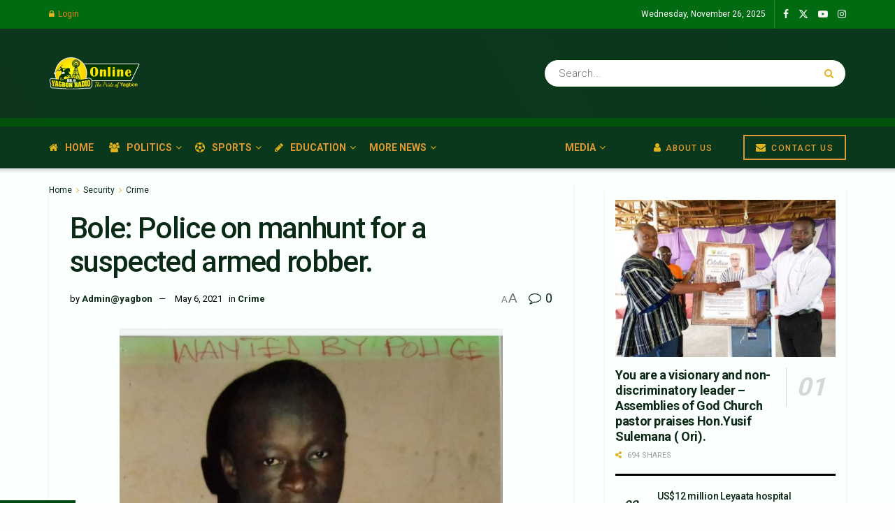

--- FILE ---
content_type: text/html; charset=UTF-8
request_url: https://yagbonradioonline.com/bole-police-on-manhunt-for-a-suspected-armed-robber/
body_size: 35159
content:
<!doctype html>
<!--[if lt IE 7]> <html class="no-js lt-ie9 lt-ie8 lt-ie7" lang="en-US"> <![endif]-->
<!--[if IE 7]>    <html class="no-js lt-ie9 lt-ie8" lang="en-US"> <![endif]-->
<!--[if IE 8]>    <html class="no-js lt-ie9" lang="en-US"> <![endif]-->
<!--[if IE 9]>    <html class="no-js lt-ie10" lang="en-US"> <![endif]-->
<!--[if gt IE 8]><!--> <html class="no-js" lang="en-US"> <!--<![endif]-->
<head>
    <meta http-equiv="Content-Type" content="text/html; charset=UTF-8" />
    <meta name='viewport' content='width=device-width, initial-scale=1, user-scalable=yes' />
    <link rel="profile" href="http://gmpg.org/xfn/11" />
    <link rel="pingback" href="https://yagbonradioonline.com/xmlrpc.php" />
    <meta name="theme-color" content="#167f25">
             <meta name="msapplication-navbutton-color" content="#167f25">
             <meta name="apple-mobile-web-app-status-bar-style" content="#167f25"><meta name='robots' content='index, follow, max-image-preview:large, max-snippet:-1, max-video-preview:-1' />
	<style>img:is([sizes="auto" i], [sizes^="auto," i]) { contain-intrinsic-size: 3000px 1500px }</style>
				<script type="text/javascript">
			  var jnews_ajax_url = '/?ajax-request=jnews'
			</script>
			<script type="text/javascript">;window.jnews=window.jnews||{},window.jnews.library=window.jnews.library||{},window.jnews.library=function(){"use strict";var e=this;e.win=window,e.doc=document,e.noop=function(){},e.globalBody=e.doc.getElementsByTagName("body")[0],e.globalBody=e.globalBody?e.globalBody:e.doc,e.win.jnewsDataStorage=e.win.jnewsDataStorage||{_storage:new WeakMap,put:function(e,t,n){this._storage.has(e)||this._storage.set(e,new Map),this._storage.get(e).set(t,n)},get:function(e,t){return this._storage.get(e).get(t)},has:function(e,t){return this._storage.has(e)&&this._storage.get(e).has(t)},remove:function(e,t){var n=this._storage.get(e).delete(t);return 0===!this._storage.get(e).size&&this._storage.delete(e),n}},e.windowWidth=function(){return e.win.innerWidth||e.docEl.clientWidth||e.globalBody.clientWidth},e.windowHeight=function(){return e.win.innerHeight||e.docEl.clientHeight||e.globalBody.clientHeight},e.requestAnimationFrame=e.win.requestAnimationFrame||e.win.webkitRequestAnimationFrame||e.win.mozRequestAnimationFrame||e.win.msRequestAnimationFrame||window.oRequestAnimationFrame||function(e){return setTimeout(e,1e3/60)},e.cancelAnimationFrame=e.win.cancelAnimationFrame||e.win.webkitCancelAnimationFrame||e.win.webkitCancelRequestAnimationFrame||e.win.mozCancelAnimationFrame||e.win.msCancelRequestAnimationFrame||e.win.oCancelRequestAnimationFrame||function(e){clearTimeout(e)},e.classListSupport="classList"in document.createElement("_"),e.hasClass=e.classListSupport?function(e,t){return e.classList.contains(t)}:function(e,t){return e.className.indexOf(t)>=0},e.addClass=e.classListSupport?function(t,n){e.hasClass(t,n)||t.classList.add(n)}:function(t,n){e.hasClass(t,n)||(t.className+=" "+n)},e.removeClass=e.classListSupport?function(t,n){e.hasClass(t,n)&&t.classList.remove(n)}:function(t,n){e.hasClass(t,n)&&(t.className=t.className.replace(n,""))},e.objKeys=function(e){var t=[];for(var n in e)Object.prototype.hasOwnProperty.call(e,n)&&t.push(n);return t},e.isObjectSame=function(e,t){var n=!0;return JSON.stringify(e)!==JSON.stringify(t)&&(n=!1),n},e.extend=function(){for(var e,t,n,o=arguments[0]||{},i=1,a=arguments.length;i<a;i++)if(null!==(e=arguments[i]))for(t in e)o!==(n=e[t])&&void 0!==n&&(o[t]=n);return o},e.dataStorage=e.win.jnewsDataStorage,e.isVisible=function(e){return 0!==e.offsetWidth&&0!==e.offsetHeight||e.getBoundingClientRect().length},e.getHeight=function(e){return e.offsetHeight||e.clientHeight||e.getBoundingClientRect().height},e.getWidth=function(e){return e.offsetWidth||e.clientWidth||e.getBoundingClientRect().width},e.supportsPassive=!1;try{var t=Object.defineProperty({},"passive",{get:function(){e.supportsPassive=!0}});"createEvent"in e.doc?e.win.addEventListener("test",null,t):"fireEvent"in e.doc&&e.win.attachEvent("test",null)}catch(e){}e.passiveOption=!!e.supportsPassive&&{passive:!0},e.setStorage=function(e,t){e="jnews-"+e;var n={expired:Math.floor(((new Date).getTime()+432e5)/1e3)};t=Object.assign(n,t);localStorage.setItem(e,JSON.stringify(t))},e.getStorage=function(e){e="jnews-"+e;var t=localStorage.getItem(e);return null!==t&&0<t.length?JSON.parse(localStorage.getItem(e)):{}},e.expiredStorage=function(){var t,n="jnews-";for(var o in localStorage)o.indexOf(n)>-1&&"undefined"!==(t=e.getStorage(o.replace(n,""))).expired&&t.expired<Math.floor((new Date).getTime()/1e3)&&localStorage.removeItem(o)},e.addEvents=function(t,n,o){for(var i in n){var a=["touchstart","touchmove"].indexOf(i)>=0&&!o&&e.passiveOption;"createEvent"in e.doc?t.addEventListener(i,n[i],a):"fireEvent"in e.doc&&t.attachEvent("on"+i,n[i])}},e.removeEvents=function(t,n){for(var o in n)"createEvent"in e.doc?t.removeEventListener(o,n[o]):"fireEvent"in e.doc&&t.detachEvent("on"+o,n[o])},e.triggerEvents=function(t,n,o){var i;o=o||{detail:null};return"createEvent"in e.doc?(!(i=e.doc.createEvent("CustomEvent")||new CustomEvent(n)).initCustomEvent||i.initCustomEvent(n,!0,!1,o),void t.dispatchEvent(i)):"fireEvent"in e.doc?((i=e.doc.createEventObject()).eventType=n,void t.fireEvent("on"+i.eventType,i)):void 0},e.getParents=function(t,n){void 0===n&&(n=e.doc);for(var o=[],i=t.parentNode,a=!1;!a;)if(i){var r=i;r.querySelectorAll(n).length?a=!0:(o.push(r),i=r.parentNode)}else o=[],a=!0;return o},e.forEach=function(e,t,n){for(var o=0,i=e.length;o<i;o++)t.call(n,e[o],o)},e.getText=function(e){return e.innerText||e.textContent},e.setText=function(e,t){var n="object"==typeof t?t.innerText||t.textContent:t;e.innerText&&(e.innerText=n),e.textContent&&(e.textContent=n)},e.httpBuildQuery=function(t){return e.objKeys(t).reduce(function t(n){var o=arguments.length>1&&void 0!==arguments[1]?arguments[1]:null;return function(i,a){var r=n[a];a=encodeURIComponent(a);var s=o?"".concat(o,"[").concat(a,"]"):a;return null==r||"function"==typeof r?(i.push("".concat(s,"=")),i):["number","boolean","string"].includes(typeof r)?(i.push("".concat(s,"=").concat(encodeURIComponent(r))),i):(i.push(e.objKeys(r).reduce(t(r,s),[]).join("&")),i)}}(t),[]).join("&")},e.get=function(t,n,o,i){return o="function"==typeof o?o:e.noop,e.ajax("GET",t,n,o,i)},e.post=function(t,n,o,i){return o="function"==typeof o?o:e.noop,e.ajax("POST",t,n,o,i)},e.ajax=function(t,n,o,i,a){var r=new XMLHttpRequest,s=n,c=e.httpBuildQuery(o);if(t=-1!=["GET","POST"].indexOf(t)?t:"GET",r.open(t,s+("GET"==t?"?"+c:""),!0),"POST"==t&&r.setRequestHeader("Content-type","application/x-www-form-urlencoded"),r.setRequestHeader("X-Requested-With","XMLHttpRequest"),r.onreadystatechange=function(){4===r.readyState&&200<=r.status&&300>r.status&&"function"==typeof i&&i.call(void 0,r.response)},void 0!==a&&!a){return{xhr:r,send:function(){r.send("POST"==t?c:null)}}}return r.send("POST"==t?c:null),{xhr:r}},e.scrollTo=function(t,n,o){function i(e,t,n){this.start=this.position(),this.change=e-this.start,this.currentTime=0,this.increment=20,this.duration=void 0===n?500:n,this.callback=t,this.finish=!1,this.animateScroll()}return Math.easeInOutQuad=function(e,t,n,o){return(e/=o/2)<1?n/2*e*e+t:-n/2*(--e*(e-2)-1)+t},i.prototype.stop=function(){this.finish=!0},i.prototype.move=function(t){e.doc.documentElement.scrollTop=t,e.globalBody.parentNode.scrollTop=t,e.globalBody.scrollTop=t},i.prototype.position=function(){return e.doc.documentElement.scrollTop||e.globalBody.parentNode.scrollTop||e.globalBody.scrollTop},i.prototype.animateScroll=function(){this.currentTime+=this.increment;var t=Math.easeInOutQuad(this.currentTime,this.start,this.change,this.duration);this.move(t),this.currentTime<this.duration&&!this.finish?e.requestAnimationFrame.call(e.win,this.animateScroll.bind(this)):this.callback&&"function"==typeof this.callback&&this.callback()},new i(t,n,o)},e.unwrap=function(t){var n,o=t;e.forEach(t,(function(e,t){n?n+=e:n=e})),o.replaceWith(n)},e.performance={start:function(e){performance.mark(e+"Start")},stop:function(e){performance.mark(e+"End"),performance.measure(e,e+"Start",e+"End")}},e.fps=function(){var t=0,n=0,o=0;!function(){var i=t=0,a=0,r=0,s=document.getElementById("fpsTable"),c=function(t){void 0===document.getElementsByTagName("body")[0]?e.requestAnimationFrame.call(e.win,(function(){c(t)})):document.getElementsByTagName("body")[0].appendChild(t)};null===s&&((s=document.createElement("div")).style.position="fixed",s.style.top="120px",s.style.left="10px",s.style.width="100px",s.style.height="20px",s.style.border="1px solid black",s.style.fontSize="11px",s.style.zIndex="100000",s.style.backgroundColor="white",s.id="fpsTable",c(s));var l=function(){o++,n=Date.now(),(a=(o/(r=(n-t)/1e3)).toPrecision(2))!=i&&(i=a,s.innerHTML=i+"fps"),1<r&&(t=n,o=0),e.requestAnimationFrame.call(e.win,l)};l()}()},e.instr=function(e,t){for(var n=0;n<t.length;n++)if(-1!==e.toLowerCase().indexOf(t[n].toLowerCase()))return!0},e.winLoad=function(t,n){function o(o){if("complete"===e.doc.readyState||"interactive"===e.doc.readyState)return!o||n?setTimeout(t,n||1):t(o),1}o()||e.addEvents(e.win,{load:o})},e.docReady=function(t,n){function o(o){if("complete"===e.doc.readyState||"interactive"===e.doc.readyState)return!o||n?setTimeout(t,n||1):t(o),1}o()||e.addEvents(e.doc,{DOMContentLoaded:o})},e.fireOnce=function(){e.docReady((function(){e.assets=e.assets||[],e.assets.length&&(e.boot(),e.load_assets())}),50)},e.boot=function(){e.length&&e.doc.querySelectorAll("style[media]").forEach((function(e){"not all"==e.getAttribute("media")&&e.removeAttribute("media")}))},e.create_js=function(t,n){var o=e.doc.createElement("script");switch(o.setAttribute("src",t),n){case"defer":o.setAttribute("defer",!0);break;case"async":o.setAttribute("async",!0);break;case"deferasync":o.setAttribute("defer",!0),o.setAttribute("async",!0)}e.globalBody.appendChild(o)},e.load_assets=function(){"object"==typeof e.assets&&e.forEach(e.assets.slice(0),(function(t,n){var o="";t.defer&&(o+="defer"),t.async&&(o+="async"),e.create_js(t.url,o);var i=e.assets.indexOf(t);i>-1&&e.assets.splice(i,1)})),e.assets=jnewsoption.au_scripts=window.jnewsads=[]},e.setCookie=function(e,t,n){var o="";if(n){var i=new Date;i.setTime(i.getTime()+24*n*60*60*1e3),o="; expires="+i.toUTCString()}document.cookie=e+"="+(t||"")+o+"; path=/"},e.getCookie=function(e){for(var t=e+"=",n=document.cookie.split(";"),o=0;o<n.length;o++){for(var i=n[o];" "==i.charAt(0);)i=i.substring(1,i.length);if(0==i.indexOf(t))return i.substring(t.length,i.length)}return null},e.eraseCookie=function(e){document.cookie=e+"=; Path=/; Expires=Thu, 01 Jan 1970 00:00:01 GMT;"},e.docReady((function(){e.globalBody=e.globalBody==e.doc?e.doc.getElementsByTagName("body")[0]:e.globalBody,e.globalBody=e.globalBody?e.globalBody:e.doc})),e.winLoad((function(){e.winLoad((function(){var t=!1;if(void 0!==window.jnewsadmin)if(void 0!==window.file_version_checker){var n=e.objKeys(window.file_version_checker);n.length?n.forEach((function(e){t||"10.0.4"===window.file_version_checker[e]||(t=!0)})):t=!0}else t=!0;t&&(window.jnewsHelper.getMessage(),window.jnewsHelper.getNotice())}),2500)}))},window.jnews.library=new window.jnews.library;</script>
	<!-- This site is optimized with the Yoast SEO plugin v25.3.1 - https://yoast.com/wordpress/plugins/seo/ -->
	<title>Bole: Police on manhunt for a suspected armed robber. - Yagbon Radio Online</title>
	<meta name="description" content="Bole: Police on manhunt for a suspected armed robber." />
	<link rel="canonical" href="https://yagbonradioonline.com/bole-police-on-manhunt-for-a-suspected-armed-robber/" />
	<meta property="og:locale" content="en_US" />
	<meta property="og:type" content="article" />
	<meta property="og:title" content="Bole: Police on manhunt for a suspected armed robber. - Yagbon Radio Online" />
	<meta property="og:description" content="Bole: Police on manhunt for a suspected armed robber." />
	<meta property="og:url" content="https://yagbonradioonline.com/bole-police-on-manhunt-for-a-suspected-armed-robber/" />
	<meta property="og:site_name" content="Yagbon Radio Online" />
	<meta property="article:publisher" content="https://web.facebook.com/Yagbon-RADIO-989Mhz-1397286623656604/" />
	<meta property="article:published_time" content="2021-05-06T03:50:28+00:00" />
	<meta property="og:image" content="https://yagbonradioonline.com/wp-content/uploads/2021/05/Screenshot_20210505-180719.png" />
	<meta property="og:image:width" content="624" />
	<meta property="og:image:height" content="911" />
	<meta property="og:image:type" content="image/png" />
	<meta name="author" content="Admin@yagbon" />
	<meta name="twitter:card" content="summary_large_image" />
	<meta name="twitter:label1" content="Written by" />
	<meta name="twitter:data1" content="Admin@yagbon" />
	<meta name="twitter:label2" content="Est. reading time" />
	<meta name="twitter:data2" content="1 minute" />
	<script type="application/ld+json" class="yoast-schema-graph">{"@context":"https://schema.org","@graph":[{"@type":"Article","@id":"https://yagbonradioonline.com/bole-police-on-manhunt-for-a-suspected-armed-robber/#article","isPartOf":{"@id":"https://yagbonradioonline.com/bole-police-on-manhunt-for-a-suspected-armed-robber/"},"author":{"name":"Admin@yagbon","@id":"https://yagbonradioonline.com/#/schema/person/47c4ded80f0462924adaa3957c2b1c27"},"headline":"Bole: Police on manhunt for a suspected armed robber.","datePublished":"2021-05-06T03:50:28+00:00","mainEntityOfPage":{"@id":"https://yagbonradioonline.com/bole-police-on-manhunt-for-a-suspected-armed-robber/"},"wordCount":274,"commentCount":0,"publisher":{"@id":"https://yagbonradioonline.com/#organization"},"image":{"@id":"https://yagbonradioonline.com/bole-police-on-manhunt-for-a-suspected-armed-robber/#primaryimage"},"thumbnailUrl":"https://yagbonradioonline.com/wp-content/uploads/2021/05/Screenshot_20210505-180719.png","articleSection":["Crime"],"inLanguage":"en-US","potentialAction":[{"@type":"CommentAction","name":"Comment","target":["https://yagbonradioonline.com/bole-police-on-manhunt-for-a-suspected-armed-robber/#respond"]}]},{"@type":"WebPage","@id":"https://yagbonradioonline.com/bole-police-on-manhunt-for-a-suspected-armed-robber/","url":"https://yagbonradioonline.com/bole-police-on-manhunt-for-a-suspected-armed-robber/","name":"Bole: Police on manhunt for a suspected armed robber. - Yagbon Radio Online","isPartOf":{"@id":"https://yagbonradioonline.com/#website"},"primaryImageOfPage":{"@id":"https://yagbonradioonline.com/bole-police-on-manhunt-for-a-suspected-armed-robber/#primaryimage"},"image":{"@id":"https://yagbonradioonline.com/bole-police-on-manhunt-for-a-suspected-armed-robber/#primaryimage"},"thumbnailUrl":"https://yagbonradioonline.com/wp-content/uploads/2021/05/Screenshot_20210505-180719.png","datePublished":"2021-05-06T03:50:28+00:00","description":"Bole: Police on manhunt for a suspected armed robber.","breadcrumb":{"@id":"https://yagbonradioonline.com/bole-police-on-manhunt-for-a-suspected-armed-robber/#breadcrumb"},"inLanguage":"en-US","potentialAction":[{"@type":"ReadAction","target":["https://yagbonradioonline.com/bole-police-on-manhunt-for-a-suspected-armed-robber/"]}]},{"@type":"ImageObject","inLanguage":"en-US","@id":"https://yagbonradioonline.com/bole-police-on-manhunt-for-a-suspected-armed-robber/#primaryimage","url":"https://yagbonradioonline.com/wp-content/uploads/2021/05/Screenshot_20210505-180719.png","contentUrl":"https://yagbonradioonline.com/wp-content/uploads/2021/05/Screenshot_20210505-180719.png","width":624,"height":911},{"@type":"BreadcrumbList","@id":"https://yagbonradioonline.com/bole-police-on-manhunt-for-a-suspected-armed-robber/#breadcrumb","itemListElement":[{"@type":"ListItem","position":1,"name":"Home","item":"https://yagbonradioonline.com/"},{"@type":"ListItem","position":2,"name":"Bole: Police on manhunt for a suspected armed robber."}]},{"@type":"WebSite","@id":"https://yagbonradioonline.com/#website","url":"https://yagbonradioonline.com/","name":"Yagbon Radio Online","description":"The pride of Yagbon","publisher":{"@id":"https://yagbonradioonline.com/#organization"},"potentialAction":[{"@type":"SearchAction","target":{"@type":"EntryPoint","urlTemplate":"https://yagbonradioonline.com/?s={search_term_string}"},"query-input":{"@type":"PropertyValueSpecification","valueRequired":true,"valueName":"search_term_string"}}],"inLanguage":"en-US"},{"@type":"Organization","@id":"https://yagbonradioonline.com/#organization","name":"Yagbon Radio","url":"https://yagbonradioonline.com/","logo":{"@type":"ImageObject","inLanguage":"en-US","@id":"https://yagbonradioonline.com/#/schema/logo/image/","url":"https://yagbonradioonline.com/wp-content/uploads/2020/02/logo.png","contentUrl":"https://yagbonradioonline.com/wp-content/uploads/2020/02/logo.png","width":498,"height":500,"caption":"Yagbon Radio"},"image":{"@id":"https://yagbonradioonline.com/#/schema/logo/image/"},"sameAs":["https://web.facebook.com/Yagbon-RADIO-989Mhz-1397286623656604/"]},{"@type":"Person","@id":"https://yagbonradioonline.com/#/schema/person/47c4ded80f0462924adaa3957c2b1c27","name":"Admin@yagbon","image":{"@type":"ImageObject","inLanguage":"en-US","@id":"https://yagbonradioonline.com/#/schema/person/image/","url":"https://secure.gravatar.com/avatar/ee73f15c9f69f38f1969b49123ebbda4?s=96&d=mm&r=g","contentUrl":"https://secure.gravatar.com/avatar/ee73f15c9f69f38f1969b49123ebbda4?s=96&d=mm&r=g","caption":"Admin@yagbon"},"url":"https://yagbonradioonline.com/author/adminyagbon/"}]}</script>
	<!-- / Yoast SEO plugin. -->


<link rel='dns-prefetch' href='//fonts.googleapis.com' />
<link rel='preconnect' href='https://fonts.gstatic.com' />
<link rel="alternate" type="application/rss+xml" title="Yagbon Radio Online &raquo; Feed" href="https://yagbonradioonline.com/feed/" />
<link rel="alternate" type="application/rss+xml" title="Yagbon Radio Online &raquo; Comments Feed" href="https://yagbonradioonline.com/comments/feed/" />
<link rel="alternate" type="application/rss+xml" title="Yagbon Radio Online &raquo; Bole: Police on manhunt for a suspected armed robber. Comments Feed" href="https://yagbonradioonline.com/bole-police-on-manhunt-for-a-suspected-armed-robber/feed/" />
<script type="text/javascript">
/* <![CDATA[ */
window._wpemojiSettings = {"baseUrl":"https:\/\/s.w.org\/images\/core\/emoji\/15.0.3\/72x72\/","ext":".png","svgUrl":"https:\/\/s.w.org\/images\/core\/emoji\/15.0.3\/svg\/","svgExt":".svg","source":{"concatemoji":"https:\/\/yagbonradioonline.com\/wp-includes\/js\/wp-emoji-release.min.js?ver=6.7.2"}};
/*! This file is auto-generated */
!function(i,n){var o,s,e;function c(e){try{var t={supportTests:e,timestamp:(new Date).valueOf()};sessionStorage.setItem(o,JSON.stringify(t))}catch(e){}}function p(e,t,n){e.clearRect(0,0,e.canvas.width,e.canvas.height),e.fillText(t,0,0);var t=new Uint32Array(e.getImageData(0,0,e.canvas.width,e.canvas.height).data),r=(e.clearRect(0,0,e.canvas.width,e.canvas.height),e.fillText(n,0,0),new Uint32Array(e.getImageData(0,0,e.canvas.width,e.canvas.height).data));return t.every(function(e,t){return e===r[t]})}function u(e,t,n){switch(t){case"flag":return n(e,"\ud83c\udff3\ufe0f\u200d\u26a7\ufe0f","\ud83c\udff3\ufe0f\u200b\u26a7\ufe0f")?!1:!n(e,"\ud83c\uddfa\ud83c\uddf3","\ud83c\uddfa\u200b\ud83c\uddf3")&&!n(e,"\ud83c\udff4\udb40\udc67\udb40\udc62\udb40\udc65\udb40\udc6e\udb40\udc67\udb40\udc7f","\ud83c\udff4\u200b\udb40\udc67\u200b\udb40\udc62\u200b\udb40\udc65\u200b\udb40\udc6e\u200b\udb40\udc67\u200b\udb40\udc7f");case"emoji":return!n(e,"\ud83d\udc26\u200d\u2b1b","\ud83d\udc26\u200b\u2b1b")}return!1}function f(e,t,n){var r="undefined"!=typeof WorkerGlobalScope&&self instanceof WorkerGlobalScope?new OffscreenCanvas(300,150):i.createElement("canvas"),a=r.getContext("2d",{willReadFrequently:!0}),o=(a.textBaseline="top",a.font="600 32px Arial",{});return e.forEach(function(e){o[e]=t(a,e,n)}),o}function t(e){var t=i.createElement("script");t.src=e,t.defer=!0,i.head.appendChild(t)}"undefined"!=typeof Promise&&(o="wpEmojiSettingsSupports",s=["flag","emoji"],n.supports={everything:!0,everythingExceptFlag:!0},e=new Promise(function(e){i.addEventListener("DOMContentLoaded",e,{once:!0})}),new Promise(function(t){var n=function(){try{var e=JSON.parse(sessionStorage.getItem(o));if("object"==typeof e&&"number"==typeof e.timestamp&&(new Date).valueOf()<e.timestamp+604800&&"object"==typeof e.supportTests)return e.supportTests}catch(e){}return null}();if(!n){if("undefined"!=typeof Worker&&"undefined"!=typeof OffscreenCanvas&&"undefined"!=typeof URL&&URL.createObjectURL&&"undefined"!=typeof Blob)try{var e="postMessage("+f.toString()+"("+[JSON.stringify(s),u.toString(),p.toString()].join(",")+"));",r=new Blob([e],{type:"text/javascript"}),a=new Worker(URL.createObjectURL(r),{name:"wpTestEmojiSupports"});return void(a.onmessage=function(e){c(n=e.data),a.terminate(),t(n)})}catch(e){}c(n=f(s,u,p))}t(n)}).then(function(e){for(var t in e)n.supports[t]=e[t],n.supports.everything=n.supports.everything&&n.supports[t],"flag"!==t&&(n.supports.everythingExceptFlag=n.supports.everythingExceptFlag&&n.supports[t]);n.supports.everythingExceptFlag=n.supports.everythingExceptFlag&&!n.supports.flag,n.DOMReady=!1,n.readyCallback=function(){n.DOMReady=!0}}).then(function(){return e}).then(function(){var e;n.supports.everything||(n.readyCallback(),(e=n.source||{}).concatemoji?t(e.concatemoji):e.wpemoji&&e.twemoji&&(t(e.twemoji),t(e.wpemoji)))}))}((window,document),window._wpemojiSettings);
/* ]]> */
</script>
<style id='wp-emoji-styles-inline-css' type='text/css'>

	img.wp-smiley, img.emoji {
		display: inline !important;
		border: none !important;
		box-shadow: none !important;
		height: 1em !important;
		width: 1em !important;
		margin: 0 0.07em !important;
		vertical-align: -0.1em !important;
		background: none !important;
		padding: 0 !important;
	}
</style>
<link rel='stylesheet' id='wp-block-library-css' href='https://yagbonradioonline.com/wp-includes/css/dist/block-library/style.min.css?ver=6.7.2' type='text/css' media='all' />
<style id='classic-theme-styles-inline-css' type='text/css'>
/*! This file is auto-generated */
.wp-block-button__link{color:#fff;background-color:#32373c;border-radius:9999px;box-shadow:none;text-decoration:none;padding:calc(.667em + 2px) calc(1.333em + 2px);font-size:1.125em}.wp-block-file__button{background:#32373c;color:#fff;text-decoration:none}
</style>
<style id='global-styles-inline-css' type='text/css'>
:root{--wp--preset--aspect-ratio--square: 1;--wp--preset--aspect-ratio--4-3: 4/3;--wp--preset--aspect-ratio--3-4: 3/4;--wp--preset--aspect-ratio--3-2: 3/2;--wp--preset--aspect-ratio--2-3: 2/3;--wp--preset--aspect-ratio--16-9: 16/9;--wp--preset--aspect-ratio--9-16: 9/16;--wp--preset--color--black: #000000;--wp--preset--color--cyan-bluish-gray: #abb8c3;--wp--preset--color--white: #ffffff;--wp--preset--color--pale-pink: #f78da7;--wp--preset--color--vivid-red: #cf2e2e;--wp--preset--color--luminous-vivid-orange: #ff6900;--wp--preset--color--luminous-vivid-amber: #fcb900;--wp--preset--color--light-green-cyan: #7bdcb5;--wp--preset--color--vivid-green-cyan: #00d084;--wp--preset--color--pale-cyan-blue: #8ed1fc;--wp--preset--color--vivid-cyan-blue: #0693e3;--wp--preset--color--vivid-purple: #9b51e0;--wp--preset--gradient--vivid-cyan-blue-to-vivid-purple: linear-gradient(135deg,rgba(6,147,227,1) 0%,rgb(155,81,224) 100%);--wp--preset--gradient--light-green-cyan-to-vivid-green-cyan: linear-gradient(135deg,rgb(122,220,180) 0%,rgb(0,208,130) 100%);--wp--preset--gradient--luminous-vivid-amber-to-luminous-vivid-orange: linear-gradient(135deg,rgba(252,185,0,1) 0%,rgba(255,105,0,1) 100%);--wp--preset--gradient--luminous-vivid-orange-to-vivid-red: linear-gradient(135deg,rgba(255,105,0,1) 0%,rgb(207,46,46) 100%);--wp--preset--gradient--very-light-gray-to-cyan-bluish-gray: linear-gradient(135deg,rgb(238,238,238) 0%,rgb(169,184,195) 100%);--wp--preset--gradient--cool-to-warm-spectrum: linear-gradient(135deg,rgb(74,234,220) 0%,rgb(151,120,209) 20%,rgb(207,42,186) 40%,rgb(238,44,130) 60%,rgb(251,105,98) 80%,rgb(254,248,76) 100%);--wp--preset--gradient--blush-light-purple: linear-gradient(135deg,rgb(255,206,236) 0%,rgb(152,150,240) 100%);--wp--preset--gradient--blush-bordeaux: linear-gradient(135deg,rgb(254,205,165) 0%,rgb(254,45,45) 50%,rgb(107,0,62) 100%);--wp--preset--gradient--luminous-dusk: linear-gradient(135deg,rgb(255,203,112) 0%,rgb(199,81,192) 50%,rgb(65,88,208) 100%);--wp--preset--gradient--pale-ocean: linear-gradient(135deg,rgb(255,245,203) 0%,rgb(182,227,212) 50%,rgb(51,167,181) 100%);--wp--preset--gradient--electric-grass: linear-gradient(135deg,rgb(202,248,128) 0%,rgb(113,206,126) 100%);--wp--preset--gradient--midnight: linear-gradient(135deg,rgb(2,3,129) 0%,rgb(40,116,252) 100%);--wp--preset--font-size--small: 13px;--wp--preset--font-size--medium: 20px;--wp--preset--font-size--large: 36px;--wp--preset--font-size--x-large: 42px;--wp--preset--spacing--20: 0.44rem;--wp--preset--spacing--30: 0.67rem;--wp--preset--spacing--40: 1rem;--wp--preset--spacing--50: 1.5rem;--wp--preset--spacing--60: 2.25rem;--wp--preset--spacing--70: 3.38rem;--wp--preset--spacing--80: 5.06rem;--wp--preset--shadow--natural: 6px 6px 9px rgba(0, 0, 0, 0.2);--wp--preset--shadow--deep: 12px 12px 50px rgba(0, 0, 0, 0.4);--wp--preset--shadow--sharp: 6px 6px 0px rgba(0, 0, 0, 0.2);--wp--preset--shadow--outlined: 6px 6px 0px -3px rgba(255, 255, 255, 1), 6px 6px rgba(0, 0, 0, 1);--wp--preset--shadow--crisp: 6px 6px 0px rgba(0, 0, 0, 1);}:where(.is-layout-flex){gap: 0.5em;}:where(.is-layout-grid){gap: 0.5em;}body .is-layout-flex{display: flex;}.is-layout-flex{flex-wrap: wrap;align-items: center;}.is-layout-flex > :is(*, div){margin: 0;}body .is-layout-grid{display: grid;}.is-layout-grid > :is(*, div){margin: 0;}:where(.wp-block-columns.is-layout-flex){gap: 2em;}:where(.wp-block-columns.is-layout-grid){gap: 2em;}:where(.wp-block-post-template.is-layout-flex){gap: 1.25em;}:where(.wp-block-post-template.is-layout-grid){gap: 1.25em;}.has-black-color{color: var(--wp--preset--color--black) !important;}.has-cyan-bluish-gray-color{color: var(--wp--preset--color--cyan-bluish-gray) !important;}.has-white-color{color: var(--wp--preset--color--white) !important;}.has-pale-pink-color{color: var(--wp--preset--color--pale-pink) !important;}.has-vivid-red-color{color: var(--wp--preset--color--vivid-red) !important;}.has-luminous-vivid-orange-color{color: var(--wp--preset--color--luminous-vivid-orange) !important;}.has-luminous-vivid-amber-color{color: var(--wp--preset--color--luminous-vivid-amber) !important;}.has-light-green-cyan-color{color: var(--wp--preset--color--light-green-cyan) !important;}.has-vivid-green-cyan-color{color: var(--wp--preset--color--vivid-green-cyan) !important;}.has-pale-cyan-blue-color{color: var(--wp--preset--color--pale-cyan-blue) !important;}.has-vivid-cyan-blue-color{color: var(--wp--preset--color--vivid-cyan-blue) !important;}.has-vivid-purple-color{color: var(--wp--preset--color--vivid-purple) !important;}.has-black-background-color{background-color: var(--wp--preset--color--black) !important;}.has-cyan-bluish-gray-background-color{background-color: var(--wp--preset--color--cyan-bluish-gray) !important;}.has-white-background-color{background-color: var(--wp--preset--color--white) !important;}.has-pale-pink-background-color{background-color: var(--wp--preset--color--pale-pink) !important;}.has-vivid-red-background-color{background-color: var(--wp--preset--color--vivid-red) !important;}.has-luminous-vivid-orange-background-color{background-color: var(--wp--preset--color--luminous-vivid-orange) !important;}.has-luminous-vivid-amber-background-color{background-color: var(--wp--preset--color--luminous-vivid-amber) !important;}.has-light-green-cyan-background-color{background-color: var(--wp--preset--color--light-green-cyan) !important;}.has-vivid-green-cyan-background-color{background-color: var(--wp--preset--color--vivid-green-cyan) !important;}.has-pale-cyan-blue-background-color{background-color: var(--wp--preset--color--pale-cyan-blue) !important;}.has-vivid-cyan-blue-background-color{background-color: var(--wp--preset--color--vivid-cyan-blue) !important;}.has-vivid-purple-background-color{background-color: var(--wp--preset--color--vivid-purple) !important;}.has-black-border-color{border-color: var(--wp--preset--color--black) !important;}.has-cyan-bluish-gray-border-color{border-color: var(--wp--preset--color--cyan-bluish-gray) !important;}.has-white-border-color{border-color: var(--wp--preset--color--white) !important;}.has-pale-pink-border-color{border-color: var(--wp--preset--color--pale-pink) !important;}.has-vivid-red-border-color{border-color: var(--wp--preset--color--vivid-red) !important;}.has-luminous-vivid-orange-border-color{border-color: var(--wp--preset--color--luminous-vivid-orange) !important;}.has-luminous-vivid-amber-border-color{border-color: var(--wp--preset--color--luminous-vivid-amber) !important;}.has-light-green-cyan-border-color{border-color: var(--wp--preset--color--light-green-cyan) !important;}.has-vivid-green-cyan-border-color{border-color: var(--wp--preset--color--vivid-green-cyan) !important;}.has-pale-cyan-blue-border-color{border-color: var(--wp--preset--color--pale-cyan-blue) !important;}.has-vivid-cyan-blue-border-color{border-color: var(--wp--preset--color--vivid-cyan-blue) !important;}.has-vivid-purple-border-color{border-color: var(--wp--preset--color--vivid-purple) !important;}.has-vivid-cyan-blue-to-vivid-purple-gradient-background{background: var(--wp--preset--gradient--vivid-cyan-blue-to-vivid-purple) !important;}.has-light-green-cyan-to-vivid-green-cyan-gradient-background{background: var(--wp--preset--gradient--light-green-cyan-to-vivid-green-cyan) !important;}.has-luminous-vivid-amber-to-luminous-vivid-orange-gradient-background{background: var(--wp--preset--gradient--luminous-vivid-amber-to-luminous-vivid-orange) !important;}.has-luminous-vivid-orange-to-vivid-red-gradient-background{background: var(--wp--preset--gradient--luminous-vivid-orange-to-vivid-red) !important;}.has-very-light-gray-to-cyan-bluish-gray-gradient-background{background: var(--wp--preset--gradient--very-light-gray-to-cyan-bluish-gray) !important;}.has-cool-to-warm-spectrum-gradient-background{background: var(--wp--preset--gradient--cool-to-warm-spectrum) !important;}.has-blush-light-purple-gradient-background{background: var(--wp--preset--gradient--blush-light-purple) !important;}.has-blush-bordeaux-gradient-background{background: var(--wp--preset--gradient--blush-bordeaux) !important;}.has-luminous-dusk-gradient-background{background: var(--wp--preset--gradient--luminous-dusk) !important;}.has-pale-ocean-gradient-background{background: var(--wp--preset--gradient--pale-ocean) !important;}.has-electric-grass-gradient-background{background: var(--wp--preset--gradient--electric-grass) !important;}.has-midnight-gradient-background{background: var(--wp--preset--gradient--midnight) !important;}.has-small-font-size{font-size: var(--wp--preset--font-size--small) !important;}.has-medium-font-size{font-size: var(--wp--preset--font-size--medium) !important;}.has-large-font-size{font-size: var(--wp--preset--font-size--large) !important;}.has-x-large-font-size{font-size: var(--wp--preset--font-size--x-large) !important;}
:where(.wp-block-post-template.is-layout-flex){gap: 1.25em;}:where(.wp-block-post-template.is-layout-grid){gap: 1.25em;}
:where(.wp-block-columns.is-layout-flex){gap: 2em;}:where(.wp-block-columns.is-layout-grid){gap: 2em;}
:root :where(.wp-block-pullquote){font-size: 1.5em;line-height: 1.6;}
</style>
<link rel='stylesheet' id='js_composer_front-css' href='https://yagbonradioonline.com/wp-content/plugins/js_composer/assets/css/js_composer.min.css?ver=7.0' type='text/css' media='all' />
<link rel='stylesheet' id='jeg_customizer_font-css' href='//fonts.googleapis.com/css?family=Roboto%3Aregular%2C500%2C700%2C300%2C100%2C500%2Cregular%2C300&#038;display=swap&#038;ver=1.3.0' type='text/css' media='all' />
<link rel='stylesheet' id='font-awesome-css' href='https://yagbonradioonline.com/wp-content/themes/jnews/assets/fonts/font-awesome/font-awesome.min.css?ver=11.6.3' type='text/css' media='all' />
<link rel='stylesheet' id='jnews-icon-css' href='https://yagbonradioonline.com/wp-content/themes/jnews/assets/fonts/jegicon/jegicon.css?ver=11.6.3' type='text/css' media='all' />
<link rel='stylesheet' id='jscrollpane-css' href='https://yagbonradioonline.com/wp-content/themes/jnews/assets/css/jquery.jscrollpane.css?ver=11.6.3' type='text/css' media='all' />
<link rel='stylesheet' id='oknav-css' href='https://yagbonradioonline.com/wp-content/themes/jnews/assets/css/okayNav.css?ver=11.6.3' type='text/css' media='all' />
<link rel='stylesheet' id='magnific-popup-css' href='https://yagbonradioonline.com/wp-content/themes/jnews/assets/css/magnific-popup.css?ver=11.6.3' type='text/css' media='all' />
<link rel='stylesheet' id='chosen-css' href='https://yagbonradioonline.com/wp-content/themes/jnews/assets/css/chosen/chosen.css?ver=11.6.3' type='text/css' media='all' />
<link rel='stylesheet' id='photoswipe-css' href='https://yagbonradioonline.com/wp-content/themes/jnews/assets/css/photoswipe/photoswipe.css?ver=11.6.3' type='text/css' media='all' />
<link rel='stylesheet' id='photoswipe-default-css' href='https://yagbonradioonline.com/wp-content/themes/jnews/assets/css/photoswipe/default-skin/default-skin.css?ver=11.6.3' type='text/css' media='all' />
<link rel='stylesheet' id='jnews-main-css' href='https://yagbonradioonline.com/wp-content/themes/jnews/assets/css/main.css?ver=11.6.3' type='text/css' media='all' />
<link rel='stylesheet' id='jnews-pages-css' href='https://yagbonradioonline.com/wp-content/themes/jnews/assets/css/pages.css?ver=11.6.3' type='text/css' media='all' />
<link rel='stylesheet' id='jnews-single-css' href='https://yagbonradioonline.com/wp-content/themes/jnews/assets/css/single.css?ver=11.6.3' type='text/css' media='all' />
<link rel='stylesheet' id='jnews-responsive-css' href='https://yagbonradioonline.com/wp-content/themes/jnews/assets/css/responsive.css?ver=11.6.3' type='text/css' media='all' />
<link rel='stylesheet' id='jnews-pb-temp-css' href='https://yagbonradioonline.com/wp-content/themes/jnews/assets/css/pb-temp.css?ver=11.6.3' type='text/css' media='all' />
<link rel='stylesheet' id='jnews-js-composer-css' href='https://yagbonradioonline.com/wp-content/themes/jnews/assets/css/js-composer-frontend.css?ver=11.6.3' type='text/css' media='all' />
<link rel='stylesheet' id='jnews-style-css' href='https://yagbonradioonline.com/wp-content/themes/jnews/style.css?ver=11.6.3' type='text/css' media='all' />
<link rel='stylesheet' id='jnews-darkmode-css' href='https://yagbonradioonline.com/wp-content/themes/jnews/assets/css/darkmode.css?ver=11.6.3' type='text/css' media='all' />
<link rel='stylesheet' id='jnews-social-login-style-css' href='https://yagbonradioonline.com/wp-content/plugins/jnews-social-login/assets/css/plugin.css?ver=11.0.3' type='text/css' media='all' />
<link rel='stylesheet' id='jnews-select-share-css' href='https://yagbonradioonline.com/wp-content/plugins/jnews-social-share/assets/css/plugin.css' type='text/css' media='all' />
<script type="text/javascript" src="https://yagbonradioonline.com/wp-includes/js/jquery/jquery.min.js?ver=3.7.1" id="jquery-core-js"></script>
<script type="text/javascript" src="https://yagbonradioonline.com/wp-includes/js/jquery/jquery-migrate.min.js?ver=3.4.1" id="jquery-migrate-js"></script>
<script></script><link rel="https://api.w.org/" href="https://yagbonradioonline.com/wp-json/" /><link rel="alternate" title="JSON" type="application/json" href="https://yagbonradioonline.com/wp-json/wp/v2/posts/4193" /><link rel="EditURI" type="application/rsd+xml" title="RSD" href="https://yagbonradioonline.com/xmlrpc.php?rsd" />
<meta name="generator" content="WordPress 6.7.2" />
<link rel='shortlink' href='https://yagbonradioonline.com/?p=4193' />
<link rel="alternate" title="oEmbed (JSON)" type="application/json+oembed" href="https://yagbonradioonline.com/wp-json/oembed/1.0/embed?url=https%3A%2F%2Fyagbonradioonline.com%2Fbole-police-on-manhunt-for-a-suspected-armed-robber%2F" />
<link rel="alternate" title="oEmbed (XML)" type="text/xml+oembed" href="https://yagbonradioonline.com/wp-json/oembed/1.0/embed?url=https%3A%2F%2Fyagbonradioonline.com%2Fbole-police-on-manhunt-for-a-suspected-armed-robber%2F&#038;format=xml" />
<meta name="generator" content="Powered by WPBakery Page Builder - drag and drop page builder for WordPress."/>
<meta name="generator" content="Powered by Slider Revolution 6.6.15 - responsive, Mobile-Friendly Slider Plugin for WordPress with comfortable drag and drop interface." />
<script type='application/ld+json'>{"@context":"http:\/\/schema.org","@type":"Organization","@id":"https:\/\/yagbonradioonline.com\/#organization","url":"https:\/\/yagbonradioonline.com\/","name":"Yagbon Radio","logo":{"@type":"ImageObject","url":"https:\/\/yagbonradioonline.com\/wp-content\/uploads\/2020\/02\/logo.png"},"sameAs":["http:\/\/facebook.com\/yagbonradio\/","http:\/\/twitter.com\/yagnonradio","http:\/\/youtube.com\/yagbonradio","https:\/\/telegram.com\/yagbonradio"],"contactPoint":{"@type":"ContactPoint","telephone":"+233541594018","contactType":"customer service","areaServed":["Ghana"]}}</script>
<script type='application/ld+json'>{"@context":"http:\/\/schema.org","@type":"WebSite","@id":"https:\/\/yagbonradioonline.com\/#website","url":"https:\/\/yagbonradioonline.com\/","name":"Yagbon Radio","potentialAction":{"@type":"SearchAction","target":"https:\/\/yagbonradioonline.com\/?s={search_term_string}","query-input":"required name=search_term_string"}}</script>
<link rel="icon" href="https://yagbonradioonline.com/wp-content/uploads/2020/02/logo-150x150.png" sizes="32x32" />
<link rel="icon" href="https://yagbonradioonline.com/wp-content/uploads/2020/02/logo-300x300.png" sizes="192x192" />
<link rel="apple-touch-icon" href="https://yagbonradioonline.com/wp-content/uploads/2020/02/logo-300x300.png" />
<meta name="msapplication-TileImage" content="https://yagbonradioonline.com/wp-content/uploads/2020/02/logo-300x300.png" />
<script>function setREVStartSize(e){
			//window.requestAnimationFrame(function() {
				window.RSIW = window.RSIW===undefined ? window.innerWidth : window.RSIW;
				window.RSIH = window.RSIH===undefined ? window.innerHeight : window.RSIH;
				try {
					var pw = document.getElementById(e.c).parentNode.offsetWidth,
						newh;
					pw = pw===0 || isNaN(pw) || (e.l=="fullwidth" || e.layout=="fullwidth") ? window.RSIW : pw;
					e.tabw = e.tabw===undefined ? 0 : parseInt(e.tabw);
					e.thumbw = e.thumbw===undefined ? 0 : parseInt(e.thumbw);
					e.tabh = e.tabh===undefined ? 0 : parseInt(e.tabh);
					e.thumbh = e.thumbh===undefined ? 0 : parseInt(e.thumbh);
					e.tabhide = e.tabhide===undefined ? 0 : parseInt(e.tabhide);
					e.thumbhide = e.thumbhide===undefined ? 0 : parseInt(e.thumbhide);
					e.mh = e.mh===undefined || e.mh=="" || e.mh==="auto" ? 0 : parseInt(e.mh,0);
					if(e.layout==="fullscreen" || e.l==="fullscreen")
						newh = Math.max(e.mh,window.RSIH);
					else{
						e.gw = Array.isArray(e.gw) ? e.gw : [e.gw];
						for (var i in e.rl) if (e.gw[i]===undefined || e.gw[i]===0) e.gw[i] = e.gw[i-1];
						e.gh = e.el===undefined || e.el==="" || (Array.isArray(e.el) && e.el.length==0)? e.gh : e.el;
						e.gh = Array.isArray(e.gh) ? e.gh : [e.gh];
						for (var i in e.rl) if (e.gh[i]===undefined || e.gh[i]===0) e.gh[i] = e.gh[i-1];
											
						var nl = new Array(e.rl.length),
							ix = 0,
							sl;
						e.tabw = e.tabhide>=pw ? 0 : e.tabw;
						e.thumbw = e.thumbhide>=pw ? 0 : e.thumbw;
						e.tabh = e.tabhide>=pw ? 0 : e.tabh;
						e.thumbh = e.thumbhide>=pw ? 0 : e.thumbh;
						for (var i in e.rl) nl[i] = e.rl[i]<window.RSIW ? 0 : e.rl[i];
						sl = nl[0];
						for (var i in nl) if (sl>nl[i] && nl[i]>0) { sl = nl[i]; ix=i;}
						var m = pw>(e.gw[ix]+e.tabw+e.thumbw) ? 1 : (pw-(e.tabw+e.thumbw)) / (e.gw[ix]);
						newh =  (e.gh[ix] * m) + (e.tabh + e.thumbh);
					}
					var el = document.getElementById(e.c);
					if (el!==null && el) el.style.height = newh+"px";
					el = document.getElementById(e.c+"_wrapper");
					if (el!==null && el) {
						el.style.height = newh+"px";
						el.style.display = "block";
					}
				} catch(e){
					console.log("Failure at Presize of Slider:" + e)
				}
			//});
		  };</script>
		<style type="text/css" id="wp-custom-css">
			
.jnews-dark-mode {
	--j-grey-bg-color: ;
	--j-darkgrey-bg-color: ;
	--j-bg-color:#e5ffef0a ;
	--j-dark-bg-color: ;
	--j-txt-color: ;
	--j-link-txt-color:#052611fa ;
	
}

/*search & search bar*/
.jnews_search_input {
	background: #ffffff !important;
}
.jnew-dark-mode input:not([type=submit]){
	background: ;
}

.jeg_search_button .fa-search {
	color: #e0b21c !important	
}
.jeg_search_toggle{
	color: #e0b21c !important;
}
.jeg_archive_search .jeg_search_button {
	border-radius: 0px 50px 50px 0px;
}
.jeg_archive_search .jeg_search_input {
  border: 1px solid #0d361d !important;
  padding: 16px;
  border-radius: 50px;
}
.jeg_navbar_mobile .jeg_search_popup_expand .jeg_search_result {
	background: #ffffff;
}
.jeg_pl_xs_3 .jeg_postblock_content .jeg_post_title {
color: #0d361d;
}
.jeg_nav_item .jeg_search_toggle .fa-search {
	color: #e0b21c !important;
}
.jeg_search_popup_expand .jeg_search_form .jeg_search_input {
	background: #ffffff;
	border-radius: 50px;
}
.jnews-dark-mode .jeg_footer.dark .jeg_footer_content {
	background: #165f32 !important;
}

.jeg_nav_item a {
	color: #e0821c !important;
	border: none;
}
.jnews-dark-mode-more .jeg_postblock .jeg_nav_item a {
	color: #a0821c !important;
	border: none;
}

.jeg_breakingnews_title{
	color: #e0821c !important;
}
.jnews_comment_container .comment-respond {
	padding: 15px;
}

.comment-form .form-submit .submit{
	color: #e0b21c;
}


.box_wrap .jeg_postblock_content .jeg_post_title a,  .box_wrap .jeg_postblock_content .jeg_post_meta .jeg_meta_date a{
	color: #ffffff !important;
}

.jeg_slide_caption .jeg_post_meta span{
	color: #ffffff !important;
}
.jnews-dark-mode .jeg_megamenu .sub-menu{
	background: #ffffff;
}
.sub-menu .style2{
	padding: 20px;
}
.jeg_newsfeed_tags {
	border-color: #165f32 !important;
	
}
.newsfeed_static .jeg_newsfeed_item h3 a {
	color: #0a381c !important;
}

.newsfeed_carousel .jeg_newsfeed_item .jeg_post_title a {
	color: #0a381c !important;
}

.jeg_navbar_mobile {
	background: #0a381c;
}
.entry-content .content-inner p {
	color: #0a381c !important;
	padding: 0px 30px;
}

.entry-header {
	padding: 0px 30px;
}

.widget {
	padding: 15px;
}

.jeg_popup_post {
	background: #ffffff !important;
}
.jeg_popup_close {
	color: #e0b21c;
}
.jeg_popup_post .caption {
	color:  #e0b21c;
}

















.jeg_header .jeg_bottombar a, .jeg_header .jeg_bottombar.jeg_navbar_dark a{
	color: #E0B21C;
}
.jeg_footer_secondary, .jeg_footer.dark .jeg_footer_secondary {
    border-top-color: #688412;
    padding: 0px 15px;
	background-color: #165f32;
}
.footer-holder .jeg_social_icon_block, .jeg_menu_footer {
    display: inline-block;
    line-height: 2.5;
}
.jeg_footer_content, .jeg_footer.dark .jeg_footer_content {
    background-color: #165f32fa;
    color: #d6d01d;
    border-top: 5px solid #0a381c;
    font-size: 11pt;
    font-weight: 500 !important;
}
.widget_nav_menu li a, .widget_polylang li a {
    color: #212121;
    display: inline-block;
    /* font-weight: 700; */
}
.jeg_footer.dark .jeg_footer_content a{
	color: #d6d01d;
}
.subscrib-btn {
    border-radius: 2px;
    border: solid 2px #b7b7b785;
    background: #165f32fa;
    color: #e0b21c !important;
    padding: 10px 10px;
    font-weight: 500;
}
.subscrib-btn:hover{
	background: #ffffff26;
	border: solid 2px #ffffff26;
	color: #e0b21c !important;
}

.jeg_header .jeg_menu.jeg_main_menu > li > a {
    color: #E0B21C;
}
.jeg_menu_style_1 > li > a:before, .jeg_menu_style_2 > li > a:before, .jeg_menu_style_3 > li > a:before{
	background:  #E0B21C;
}
.jeg_menu li li {
    position: relative;
    line-height: 20px;
    background: #0a381c;
	font-weight: 500;
}
/*
.jeg_menu li li a:hover
{
	background: #165F32FA;
}
*/

/* listen to live radio */
.live-radio{
	background: #165F32FA;
	padding: 10px
}
.live-radio p {
	color: #E0B21C;
	padding: 5px;
	font-weight: 900;
	font-size: 17pt;
	text-align: center;
	margin: 5px 0px;
}
/* contact page*/
.elementor-column.elementor-col-50, .elementor-column[data-col="50"] {
    width: 100%;
}
.elementor-7984 .elementor-element.elementor-element-e44e77b {
    width: 100%;
}
.contact_submit{
    background-color: #165f32;
    border: 1px solid #ddd;
    color: #f7be68;
    font-size: 1em;
    border-radius: 50px;
    padding: 10px 15px;
    float: right;
    margin: 0px 10px;

}
.confirmation_contatct_submit{
	background: ;
	text-align: center;
}

/* mobileMenu */
#jeg_off_canvas.dark .jeg_mobile_wrapper, #jeg_off_canvas .jeg_mobile_wrapper {
    width: 100%;
}

.jeg_mobile_wrapper .nav_wrap {
    width: 90%;
	margin: 0px 0px 0px 10px;
}
.jeg_show_menu .jeg_menu_close {
    z-index: 99999;
	color: white;
	margin: 15px 5px;
}
.jeg_aside_item {
    margin: 0px 10px;
}
.jeg_mobile_menu.sf-arrows .sf-with-ul:after {
 position: initial;
}
.sf-arrows ul .sf-with-ul:after {
    margin: 5px;
}
/*
#jeg_off_canvas.dark .jeg_mobile_wrapper, #jeg_off_canvas .jeg_mobile_wrapper {
  background:  #165F32FA;  
	background-image: url("#");

}*/

.dark .jeg_mobile_menu ul li a, .dark .jeg_mobile_menu.sf-arrows .sf-with-ul:after, .dark .jeg_mobile_wrapper .jeg_search_result .jeg_post_meta, .dark .profile_links li a {
    color: #e0b21c;
}
.dark .jeg_aside_copyright, .dark .jeg_mobile_menu li a, .dark .jeg_mobile_wrapper .jeg_search_result .search-link, .dark .jeg_mobile_wrapper .jeg_search_result a, .dark .profile_box a {
    color: #e0b21c;
}
.menu-item a:hover{
	color:#e0b21cad;
}
.jeg_mobile_wrapper .socials_widget {
    display: flex;
    justify-content: center;
}
#jeg_off_canvas .jeg_mobile_wrapper .jeg_search_result {
    background-color: #ffff;
}
#jeg_off_canvas .jeg_mobile_wrapper .jeg_search_result a, #jeg_off_canvas .jeg_mobile_wrapper .jeg_search_result .search-link {
    color: #165f32;
}
.jeg_search_result .jeg_post {
    margin: 15px;
    padding: 5px;
    background: #164a1a12;
}
em, i {
    font-style: italic;
    color: #e0b21c;
}
.footer_widget:last-of-type, .jeg_footer .widget:last-of-type {
    font-weight: 400;
}
.jeg_footer.dark .jeg_footer_content a {
    color: #d6d01d;
    font-weight: 500 !important;
}

 /*Category page*/
.jeg_cat_overlay.dark .jeg_cat_bg:after {
    background: -moz-linear-gradient(top,rgba(5,38,12,1) 0,rgba(0,0,0,.65) 100%);
    background: -webkit-linear-gradient(top,rgb(5 38 12) 0,rgba(0,0,0,.65) 100%);
    background: linear-gradient(to bottom,rgba(5,38,12,1) 0,rgba(0,0,0,.65) 100%);
}

/*
.jeg_cat_overlay.dark .jeg_cat_bg:after {
  background: linear-gradient(to bottom,rgba(0,0,0,.0) 0%, rgba(255, 255, 255, 1) 100%); 
	background: -moz-linear-gradient(top,rgba(0,0,0,.0) 0%,rgba(255,255,255,1) 100%);
}
*/
html {
    margin-top: 0px !important;
}


/* About Page*/
.me_contact_call {
	background-color: #e0b21c !importanat;
}
/*
.vc_icon_element .vc_icon_element-outer .vc_icon_element-inner .vc_icon_element-color-grey .vc_icon_element-icon*/

.contact_phone .vc_icon_element-inner {
	top: 0px !important;
	left: -30px;
	transform: rotate(180deg);
	font-size: 3em;
	color: #fff;
}

.me_contact_button .vc_btn3{
	background-color: #0d361d !important;
	border: none;
	font-weight: bold;
	padding: 10px;
	color: #e0b21c !important;
}

.me_contact_button .vc_btn3:hover {
	background-color:#e0b21c  !important;
	border: none;
	font-weight: bold;
	padding: 10px;
	color:#0d361d !important;
}



		</style>
		<noscript><style> .wpb_animate_when_almost_visible { opacity: 1; }</style></noscript></head>
<body class="post-template-default single single-post postid-4193 single-format-standard wp-embed-responsive non-logged-in jeg_toggle_dark jnews-dark-mode jeg_single_tpl_1 jnews jnews_boxed_container_shadow jsc_normal wpb-js-composer js-comp-ver-7.0 vc_responsive">

    
    
    <div class="jeg_ad jeg_ad_top jnews_header_top_ads">
        <div class='ads-wrapper  '></div>    </div>

    <!-- The Main Wrapper
    ============================================= -->
    <div class="jeg_viewport">

        
        <div class="jeg_header_wrapper">
            <div class="jeg_header_instagram_wrapper">
    </div>

<!-- HEADER -->
<div class="jeg_header normal">
    <div class="jeg_topbar jeg_container jeg_navbar_wrapper dark">
    <div class="container">
        <div class="jeg_nav_row">
            
                <div class="jeg_nav_col jeg_nav_left  jeg_nav_grow">
                    <div class="item_wrap jeg_nav_alignleft">
                        <div class="jeg_nav_item jeg_nav_account">
    <ul class="jeg_accountlink jeg_menu">
        <li><a href="#jeg_loginform" class="jeg_popuplink"><i class="fa fa-lock"></i> Login</a></li>    </ul>
</div>                    </div>
                </div>

                
                <div class="jeg_nav_col jeg_nav_center  jeg_nav_normal">
                    <div class="item_wrap jeg_nav_alignleft">
                                            </div>
                </div>

                
                <div class="jeg_nav_col jeg_nav_right  jeg_nav_normal">
                    <div class="item_wrap jeg_nav_alignright">
                        <div class="jeg_nav_item jeg_top_date">
    Wednesday, November 26, 2025</div>			<div
				class="jeg_nav_item socials_widget jeg_social_icon_block nobg">
				<a href="http://facebook.com/yagbonradio/" target='_blank' rel='external noopener nofollow' class="jeg_facebook"><i class="fa fa-facebook"></i> </a><a href="http://twitter.com/yagnonradio" target='_blank' rel='external noopener nofollow' class="jeg_twitter"><i class="fa fa-twitter"><span class="jeg-icon icon-twitter"><svg xmlns="http://www.w3.org/2000/svg" height="1em" viewBox="0 0 512 512"><!--! Font Awesome Free 6.4.2 by @fontawesome - https://fontawesome.com License - https://fontawesome.com/license (Commercial License) Copyright 2023 Fonticons, Inc. --><path d="M389.2 48h70.6L305.6 224.2 487 464H345L233.7 318.6 106.5 464H35.8L200.7 275.5 26.8 48H172.4L272.9 180.9 389.2 48zM364.4 421.8h39.1L151.1 88h-42L364.4 421.8z"/></svg></span></i> </a><a href="http://youtube.com/yagbonradio" target='_blank' rel='external noopener nofollow' class="jeg_youtube"><i class="fa fa-youtube-play"></i> </a><a href="https://telegram.com/yagbonradio" target='_blank' rel='external noopener nofollow' class="jeg_instagram"><i class="fa fa-instagram"></i> </a>			</div>
			                    </div>
                </div>

                        </div>
    </div>
</div><!-- /.jeg_container --><div class="jeg_midbar jeg_container jeg_navbar_wrapper normal">
    <div class="container">
        <div class="jeg_nav_row">
            
                <div class="jeg_nav_col jeg_nav_left jeg_nav_normal">
                    <div class="item_wrap jeg_nav_alignleft">
                        <div class="jeg_nav_item jeg_logo jeg_desktop_logo">
			<div class="site-title">
			<a href="https://yagbonradioonline.com/" style="padding: 0 0 0 0;">
				<img class='jeg_logo_img' src="https://yagbonradioonline.com/wp-content/uploads/2020/02/Yagbon_Radio_Online_Logo.png" srcset="https://yagbonradioonline.com/wp-content/uploads/2020/02/Yagbon_Radio_Online_Logo.png 1x, https://yagbonradioonline.com/wp-content/uploads/2020/02/Yagbon_Radio_Online_Logo.png 2x" alt="Yagbon Radio Online"data-light-src="https://yagbonradioonline.com/wp-content/uploads/2020/02/Yagbon_Radio_Online_Logo.png" data-light-srcset="https://yagbonradioonline.com/wp-content/uploads/2020/02/Yagbon_Radio_Online_Logo.png 1x, https://yagbonradioonline.com/wp-content/uploads/2020/02/Yagbon_Radio_Online_Logo.png 2x" data-dark-src="https://yagbonradioonline.com/wp-content/uploads/2020/02/Yagbon_Radio_Online_Logo.png" data-dark-srcset="https://yagbonradioonline.com/wp-content/uploads/2020/02/Yagbon_Radio_Online_Logo.png 1x, https://yagbonradioonline.com/wp-content/uploads/2020/02/Yagbon_Radio_Online_Logo.png 2x">			</a>
		</div>
	</div>
                    </div>
                </div>

                
                <div class="jeg_nav_col jeg_nav_center jeg_nav_normal">
                    <div class="item_wrap jeg_nav_aligncenter">
                                            </div>
                </div>

                
                <div class="jeg_nav_col jeg_nav_right jeg_nav_grow">
                    <div class="item_wrap jeg_nav_alignright">
                        <!-- Search Form -->
<div class="jeg_nav_item jeg_nav_search">
	<div class="jeg_search_wrapper jeg_search_no_expand round">
	    <a href="#" class="jeg_search_toggle"><i class="fa fa-search"></i></a>
	    <form action="https://yagbonradioonline.com/" method="get" class="jeg_search_form" target="_top">
    <input name="s" class="jeg_search_input" placeholder="Search..." type="text" value="" autocomplete="off">
    <button aria-label="Search Button" type="submit" class="jeg_search_button btn"><i class="fa fa-search"></i></button>
</form>
<!-- jeg_search_hide with_result no_result -->
<div class="jeg_search_result jeg_search_hide with_result">
    <div class="search-result-wrapper">
    </div>
    <div class="search-link search-noresult">
        No Result    </div>
    <div class="search-link search-all-button">
        <i class="fa fa-search"></i> View All Result    </div>
</div>	</div>
</div>                    </div>
                </div>

                        </div>
    </div>
</div><div class="jeg_bottombar jeg_navbar jeg_container jeg_navbar_wrapper  jeg_navbar_shadow jeg_navbar_normal">
    <div class="container">
        <div class="jeg_nav_row">
            
                <div class="jeg_nav_col jeg_nav_left jeg_nav_normal">
                    <div class="item_wrap jeg_nav_alignleft">
                        <div class="jeg_nav_item jeg_main_menu_wrapper">
<div class="jeg_mainmenu_wrap"><ul class="jeg_menu jeg_main_menu jeg_menu_style_1" data-animation="animate"><li id="menu-item-1598" class="menu-item menu-item-type-post_type menu-item-object-page menu-item-home menu-item-1598 bgnav jeg_menu_icon_enable" data-item-row="default" ><a href="https://yagbonradioonline.com/"><i  class='jeg_font_menu fa fa-home'></i>Home</a></li>
<li id="menu-item-1423" class="menu-item menu-item-type-taxonomy menu-item-object-category menu-item-1423 bgnav jeg_megamenu category_2 ajaxload jeg_menu_icon_enable" data-number="6"  data-category="60"  data-tags=""  data-item-row="default" ><a href="https://yagbonradioonline.com/category/politics/"><i  class='jeg_font_menu fa fa-group'></i>Politics</a><div class="sub-menu">
                    <div class="jeg_newsfeed style2 clearfix"><div class="newsfeed_overlay">
                    <div class="preloader_type preloader_circle">
                        <div class="newsfeed_preloader jeg_preloader dot">
                            <span></span><span></span><span></span>
                        </div>
                        <div class="newsfeed_preloader jeg_preloader circle">
                            <div class="jnews_preloader_circle_outer">
                                <div class="jnews_preloader_circle_inner"></div>
                            </div>
                        </div>
                        <div class="newsfeed_preloader jeg_preloader square">
                            <div class="jeg_square"><div class="jeg_square_inner"></div></div>
                        </div>
                    </div>
                </div></div>
                </div></li>
<li id="menu-item-1661" class="menu-item menu-item-type-taxonomy menu-item-object-category menu-item-1661 bgnav jeg_megamenu category_1 ajaxload jeg_menu_icon_enable" data-number="6"  data-category="1"  data-tags=""  data-item-row="default" ><a href="https://yagbonradioonline.com/category/sports/"><i  class='jeg_font_menu fa fa-soccer-ball-o'></i>Sports</a><div class="sub-menu">
                    <div class="jeg_newsfeed clearfix"><div class="newsfeed_overlay">
                    <div class="preloader_type preloader_circle">
                        <div class="newsfeed_preloader jeg_preloader dot">
                            <span></span><span></span><span></span>
                        </div>
                        <div class="newsfeed_preloader jeg_preloader circle">
                            <div class="jnews_preloader_circle_outer">
                                <div class="jnews_preloader_circle_inner"></div>
                            </div>
                        </div>
                        <div class="newsfeed_preloader jeg_preloader square">
                            <div class="jeg_square"><div class="jeg_square_inner"></div></div>
                        </div>
                    </div>
                </div></div>
                </div></li>
<li id="menu-item-8510" class="menu-item menu-item-type-taxonomy menu-item-object-category menu-item-8510 bgnav jeg_megamenu category_1 ajaxload jeg_menu_icon_enable" data-number="6"  data-category="55"  data-tags=""  data-item-row="default" ><a href="https://yagbonradioonline.com/category/education/"><i  class='jeg_font_menu fa fa-pencil'></i>Education</a><div class="sub-menu">
                    <div class="jeg_newsfeed clearfix"><div class="newsfeed_overlay">
                    <div class="preloader_type preloader_circle">
                        <div class="newsfeed_preloader jeg_preloader dot">
                            <span></span><span></span><span></span>
                        </div>
                        <div class="newsfeed_preloader jeg_preloader circle">
                            <div class="jnews_preloader_circle_outer">
                                <div class="jnews_preloader_circle_inner"></div>
                            </div>
                        </div>
                        <div class="newsfeed_preloader jeg_preloader square">
                            <div class="jeg_square"><div class="jeg_square_inner"></div></div>
                        </div>
                    </div>
                </div></div>
                </div></li>
<li id="menu-item-7930" class="menu-item menu-item-type-custom menu-item-object-custom menu-item-has-children menu-item-7930 bgnav" data-item-row="default" ><a>More News</a>
<ul class="sub-menu">
	<li id="menu-item-8509" class="menu-item menu-item-type-custom menu-item-object-custom menu-item-has-children menu-item-8509 bgnav" data-item-row="default" ><a href="/category/general-news/">General News</a>
	<ul class="sub-menu">
		<li id="menu-item-8507" class="menu-item menu-item-type-taxonomy menu-item-object-category menu-item-8507 bgnav" data-item-row="default" ><a href="https://yagbonradioonline.com/category/general-news/community/">Community</a></li>
	</ul>
</li>
	<li id="menu-item-8632" class="menu-item menu-item-type-taxonomy menu-item-object-category current-post-ancestor menu-item-has-children menu-item-8632 bgnav" data-item-row="default" ><a href="https://yagbonradioonline.com/category/security/">Security</a>
	<ul class="sub-menu">
		<li id="menu-item-8633" class="menu-item menu-item-type-taxonomy menu-item-object-category current-post-ancestor current-menu-parent current-post-parent menu-item-8633 bgnav" data-item-row="default" ><a href="https://yagbonradioonline.com/category/security/crime/">Crime</a></li>
		<li id="menu-item-8634" class="menu-item menu-item-type-taxonomy menu-item-object-category menu-item-8634 bgnav" data-item-row="default" ><a href="https://yagbonradioonline.com/category/security/punishment/">Punishment</a></li>
	</ul>
</li>
	<li id="menu-item-7925" class="menu-item menu-item-type-taxonomy menu-item-object-category menu-item-has-children menu-item-7925 bgnav" data-item-row="default" ><a href="https://yagbonradioonline.com/category/health/">Health</a>
	<ul class="sub-menu">
		<li id="menu-item-8508" class="menu-item menu-item-type-taxonomy menu-item-object-category menu-item-8508 bgnav" data-item-row="default" ><a href="https://yagbonradioonline.com/category/health/water-sanitation/">Water &amp; Sanitation</a></li>
	</ul>
</li>
	<li id="menu-item-7927" class="menu-item menu-item-type-taxonomy menu-item-object-category menu-item-7927 bgnav" data-item-row="default" ><a href="https://yagbonradioonline.com/category/agriculture/">Agriculture</a></li>
	<li id="menu-item-7928" class="menu-item menu-item-type-taxonomy menu-item-object-category menu-item-7928 bgnav" data-item-row="default" ><a href="https://yagbonradioonline.com/category/featured/">Featured</a></li>
	<li id="menu-item-7929" class="menu-item menu-item-type-taxonomy menu-item-object-category menu-item-7929 bgnav" data-item-row="default" ><a href="https://yagbonradioonline.com/category/business/">Business</a></li>
</ul>
</li>
</ul></div></div>
                    </div>
                </div>

                
                <div class="jeg_nav_col jeg_nav_center jeg_nav_grow">
                    <div class="item_wrap jeg_nav_alignleft">
                                            </div>
                </div>

                
                <div class="jeg_nav_col jeg_nav_right jeg_nav_normal">
                    <div class="item_wrap jeg_nav_alignright">
                        <div class="jeg_nav_item">
	<ul class="jeg_menu jeg_top_menu"><li id="menu-item-8448" class="menu-item menu-item-type-custom menu-item-object-custom menu-item-has-children menu-item-8448"><a>MEDIA</a>
<ul class="sub-menu">
	<li id="menu-item-8446" class="menu-item menu-item-type-post_type menu-item-object-page menu-item-8446"><a href="https://yagbonradioonline.com/podcast/">Podcast</a></li>
	<li id="menu-item-8447" class="menu-item menu-item-type-post_type menu-item-object-page menu-item-8447"><a href="https://yagbonradioonline.com/gallery/">Gallery</a></li>
</ul>
</li>
</ul></div><div class="jeg_nav_item jeg_nav_html">
    </div><!-- Button -->
<div class="jeg_nav_item jeg_button_2">
    		<a href="https://yagbonradioonline.com/about-us"
			class="btn default "
			target="_self"
			>
			<i class="fa fa-user"></i>
			About Us		</a>
		</div><!-- Button -->
<div class="jeg_nav_item jeg_button_1">
    		<a href="https://yagbonradioonline.com/contact"
			class="btn outline "
			target="_self"
			>
			<i class="fa fa-envelope"></i>
			Contact Us		</a>
		</div>                    </div>
                </div>

                        </div>
    </div>
</div></div><!-- /.jeg_header -->        </div>

        <div class="jeg_header_sticky">
            <div class="sticky_blankspace"></div>
<div class="jeg_header normal">
    <div class="jeg_container">
        <div data-mode="fixed" class="jeg_stickybar jeg_navbar jeg_navbar_wrapper jeg_navbar_normal jeg_navbar_shadow jeg_navbar_dark">
            <div class="container">
    <div class="jeg_nav_row">
        
            <div class="jeg_nav_col jeg_nav_left jeg_nav_grow">
                <div class="item_wrap jeg_nav_alignleft">
                    <div class="jeg_nav_item jeg_main_menu_wrapper">
<div class="jeg_mainmenu_wrap"><ul class="jeg_menu jeg_main_menu jeg_menu_style_1" data-animation="animate"><li id="menu-item-1598" class="menu-item menu-item-type-post_type menu-item-object-page menu-item-home menu-item-1598 bgnav jeg_menu_icon_enable" data-item-row="default" ><a href="https://yagbonradioonline.com/"><i  class='jeg_font_menu fa fa-home'></i>Home</a></li>
<li id="menu-item-1423" class="menu-item menu-item-type-taxonomy menu-item-object-category menu-item-1423 bgnav jeg_megamenu category_2 ajaxload jeg_menu_icon_enable" data-number="6"  data-category="60"  data-tags=""  data-item-row="default" ><a href="https://yagbonradioonline.com/category/politics/"><i  class='jeg_font_menu fa fa-group'></i>Politics</a><div class="sub-menu">
                    <div class="jeg_newsfeed style2 clearfix"><div class="newsfeed_overlay">
                    <div class="preloader_type preloader_circle">
                        <div class="newsfeed_preloader jeg_preloader dot">
                            <span></span><span></span><span></span>
                        </div>
                        <div class="newsfeed_preloader jeg_preloader circle">
                            <div class="jnews_preloader_circle_outer">
                                <div class="jnews_preloader_circle_inner"></div>
                            </div>
                        </div>
                        <div class="newsfeed_preloader jeg_preloader square">
                            <div class="jeg_square"><div class="jeg_square_inner"></div></div>
                        </div>
                    </div>
                </div></div>
                </div></li>
<li id="menu-item-1661" class="menu-item menu-item-type-taxonomy menu-item-object-category menu-item-1661 bgnav jeg_megamenu category_1 ajaxload jeg_menu_icon_enable" data-number="6"  data-category="1"  data-tags=""  data-item-row="default" ><a href="https://yagbonradioonline.com/category/sports/"><i  class='jeg_font_menu fa fa-soccer-ball-o'></i>Sports</a><div class="sub-menu">
                    <div class="jeg_newsfeed clearfix"><div class="newsfeed_overlay">
                    <div class="preloader_type preloader_circle">
                        <div class="newsfeed_preloader jeg_preloader dot">
                            <span></span><span></span><span></span>
                        </div>
                        <div class="newsfeed_preloader jeg_preloader circle">
                            <div class="jnews_preloader_circle_outer">
                                <div class="jnews_preloader_circle_inner"></div>
                            </div>
                        </div>
                        <div class="newsfeed_preloader jeg_preloader square">
                            <div class="jeg_square"><div class="jeg_square_inner"></div></div>
                        </div>
                    </div>
                </div></div>
                </div></li>
<li id="menu-item-8510" class="menu-item menu-item-type-taxonomy menu-item-object-category menu-item-8510 bgnav jeg_megamenu category_1 ajaxload jeg_menu_icon_enable" data-number="6"  data-category="55"  data-tags=""  data-item-row="default" ><a href="https://yagbonradioonline.com/category/education/"><i  class='jeg_font_menu fa fa-pencil'></i>Education</a><div class="sub-menu">
                    <div class="jeg_newsfeed clearfix"><div class="newsfeed_overlay">
                    <div class="preloader_type preloader_circle">
                        <div class="newsfeed_preloader jeg_preloader dot">
                            <span></span><span></span><span></span>
                        </div>
                        <div class="newsfeed_preloader jeg_preloader circle">
                            <div class="jnews_preloader_circle_outer">
                                <div class="jnews_preloader_circle_inner"></div>
                            </div>
                        </div>
                        <div class="newsfeed_preloader jeg_preloader square">
                            <div class="jeg_square"><div class="jeg_square_inner"></div></div>
                        </div>
                    </div>
                </div></div>
                </div></li>
<li id="menu-item-7930" class="menu-item menu-item-type-custom menu-item-object-custom menu-item-has-children menu-item-7930 bgnav" data-item-row="default" ><a>More News</a>
<ul class="sub-menu">
	<li id="menu-item-8509" class="menu-item menu-item-type-custom menu-item-object-custom menu-item-has-children menu-item-8509 bgnav" data-item-row="default" ><a href="/category/general-news/">General News</a>
	<ul class="sub-menu">
		<li id="menu-item-8507" class="menu-item menu-item-type-taxonomy menu-item-object-category menu-item-8507 bgnav" data-item-row="default" ><a href="https://yagbonradioonline.com/category/general-news/community/">Community</a></li>
	</ul>
</li>
	<li id="menu-item-8632" class="menu-item menu-item-type-taxonomy menu-item-object-category current-post-ancestor menu-item-has-children menu-item-8632 bgnav" data-item-row="default" ><a href="https://yagbonradioonline.com/category/security/">Security</a>
	<ul class="sub-menu">
		<li id="menu-item-8633" class="menu-item menu-item-type-taxonomy menu-item-object-category current-post-ancestor current-menu-parent current-post-parent menu-item-8633 bgnav" data-item-row="default" ><a href="https://yagbonradioonline.com/category/security/crime/">Crime</a></li>
		<li id="menu-item-8634" class="menu-item menu-item-type-taxonomy menu-item-object-category menu-item-8634 bgnav" data-item-row="default" ><a href="https://yagbonradioonline.com/category/security/punishment/">Punishment</a></li>
	</ul>
</li>
	<li id="menu-item-7925" class="menu-item menu-item-type-taxonomy menu-item-object-category menu-item-has-children menu-item-7925 bgnav" data-item-row="default" ><a href="https://yagbonradioonline.com/category/health/">Health</a>
	<ul class="sub-menu">
		<li id="menu-item-8508" class="menu-item menu-item-type-taxonomy menu-item-object-category menu-item-8508 bgnav" data-item-row="default" ><a href="https://yagbonradioonline.com/category/health/water-sanitation/">Water &amp; Sanitation</a></li>
	</ul>
</li>
	<li id="menu-item-7927" class="menu-item menu-item-type-taxonomy menu-item-object-category menu-item-7927 bgnav" data-item-row="default" ><a href="https://yagbonradioonline.com/category/agriculture/">Agriculture</a></li>
	<li id="menu-item-7928" class="menu-item menu-item-type-taxonomy menu-item-object-category menu-item-7928 bgnav" data-item-row="default" ><a href="https://yagbonradioonline.com/category/featured/">Featured</a></li>
	<li id="menu-item-7929" class="menu-item menu-item-type-taxonomy menu-item-object-category menu-item-7929 bgnav" data-item-row="default" ><a href="https://yagbonradioonline.com/category/business/">Business</a></li>
</ul>
</li>
</ul></div></div>
                </div>
            </div>

            
            <div class="jeg_nav_col jeg_nav_center jeg_nav_normal">
                <div class="item_wrap jeg_nav_aligncenter">
                    <div class="jeg_nav_item">
	<ul class="jeg_menu jeg_top_menu"><li class="menu-item menu-item-type-custom menu-item-object-custom menu-item-has-children menu-item-8448"><a>MEDIA</a>
<ul class="sub-menu">
	<li class="menu-item menu-item-type-post_type menu-item-object-page menu-item-8446"><a href="https://yagbonradioonline.com/podcast/">Podcast</a></li>
	<li class="menu-item menu-item-type-post_type menu-item-object-page menu-item-8447"><a href="https://yagbonradioonline.com/gallery/">Gallery</a></li>
</ul>
</li>
</ul></div><!-- Button -->
<div class="jeg_nav_item jeg_button_2">
    		<a href="https://yagbonradioonline.com/about-us"
			class="btn default "
			target="_self"
			>
			<i class="fa fa-user"></i>
			About Us		</a>
		</div><!-- Button -->
<div class="jeg_nav_item jeg_button_1">
    		<a href="https://yagbonradioonline.com/contact"
			class="btn outline "
			target="_self"
			>
			<i class="fa fa-envelope"></i>
			Contact Us		</a>
		</div>                </div>
            </div>

            
            <div class="jeg_nav_col jeg_nav_right jeg_nav_normal">
                <div class="item_wrap jeg_nav_alignright">
                    <div class="jeg_separator separator1"></div><!-- Search Icon -->
<div class="jeg_nav_item jeg_search_wrapper search_icon jeg_search_popup_expand">
    <a href="#" class="jeg_search_toggle"><i class="fa fa-search"></i></a>
    <form action="https://yagbonradioonline.com/" method="get" class="jeg_search_form" target="_top">
    <input name="s" class="jeg_search_input" placeholder="Search..." type="text" value="" autocomplete="off">
    <button aria-label="Search Button" type="submit" class="jeg_search_button btn"><i class="fa fa-search"></i></button>
</form>
<!-- jeg_search_hide with_result no_result -->
<div class="jeg_search_result jeg_search_hide with_result">
    <div class="search-result-wrapper">
    </div>
    <div class="search-link search-noresult">
        No Result    </div>
    <div class="search-link search-all-button">
        <i class="fa fa-search"></i> View All Result    </div>
</div></div>                </div>
            </div>

                </div>
</div>        </div>
    </div>
</div>
        </div>

        <div class="jeg_navbar_mobile_wrapper">
            <div class="jeg_navbar_mobile" data-mode="pinned">
    <div class="jeg_mobile_bottombar jeg_mobile_midbar jeg_container dark">
    <div class="container">
        <div class="jeg_nav_row">
            
                <div class="jeg_nav_col jeg_nav_left jeg_nav_normal">
                    <div class="item_wrap jeg_nav_alignleft">
                        <div class="jeg_nav_item">
    <a href="#" class="toggle_btn jeg_mobile_toggle"><i class="fa fa-bars"></i></a>
</div>                    </div>
                </div>

                
                <div class="jeg_nav_col jeg_nav_center jeg_nav_grow">
                    <div class="item_wrap jeg_nav_aligncenter">
                        <div class="jeg_nav_item jeg_mobile_logo">
			<div class="site-title">
	    	<a href="https://yagbonradioonline.com/">
		        <img class='jeg_logo_img' src="https://yagbonradioonline.com/wp-content/uploads/2020/02/Yagbon_Radio_Online_Logo.png" srcset="https://yagbonradioonline.com/wp-content/uploads/2020/02/Yagbon_Radio_Online_Logo.png 1x, https://yagbonradioonline.com/wp-content/uploads/2020/02/Yagbon_Radio_Online_Logo.png 2x" alt="Yagbon Radio Online"data-light-src="https://yagbonradioonline.com/wp-content/uploads/2020/02/Yagbon_Radio_Online_Logo.png" data-light-srcset="https://yagbonradioonline.com/wp-content/uploads/2020/02/Yagbon_Radio_Online_Logo.png 1x, https://yagbonradioonline.com/wp-content/uploads/2020/02/Yagbon_Radio_Online_Logo.png 2x" data-dark-src="https://yagbonradioonline.com/wp-content/uploads/2020/02/Yagbon_Radio_Online_Logo.png" data-dark-srcset="https://yagbonradioonline.com/wp-content/uploads/2020/02/Yagbon_Radio_Online_Logo.png 1x, https://yagbonradioonline.com/wp-content/uploads/2020/02/Yagbon_Radio_Online_Logo.png 2x">		    </a>
	    </div>
	</div>                    </div>
                </div>

                
                <div class="jeg_nav_col jeg_nav_right jeg_nav_normal">
                    <div class="item_wrap jeg_nav_alignright">
                        <div class="jeg_nav_item jeg_search_wrapper jeg_search_popup_expand">
    <a href="#" class="jeg_search_toggle"><i class="fa fa-search"></i></a>
	<form action="https://yagbonradioonline.com/" method="get" class="jeg_search_form" target="_top">
    <input name="s" class="jeg_search_input" placeholder="Search..." type="text" value="" autocomplete="off">
    <button aria-label="Search Button" type="submit" class="jeg_search_button btn"><i class="fa fa-search"></i></button>
</form>
<!-- jeg_search_hide with_result no_result -->
<div class="jeg_search_result jeg_search_hide with_result">
    <div class="search-result-wrapper">
    </div>
    <div class="search-link search-noresult">
        No Result    </div>
    <div class="search-link search-all-button">
        <i class="fa fa-search"></i> View All Result    </div>
</div></div>                    </div>
                </div>

                        </div>
    </div>
</div></div>
<div class="sticky_blankspace" style="height: 65px;"></div>        </div>

        <div class="jeg_ad jeg_ad_top jnews_header_bottom_ads">
            <div class='ads-wrapper  '></div>        </div>

            <div class="post-wrapper">

        <div class="post-wrap" >

            
            <div class="jeg_main ">
                <div class="jeg_container">
                    <div class="jeg_content jeg_singlepage">

	<div class="container">

		<div class="jeg_ad jeg_article jnews_article_top_ads">
			<div class='ads-wrapper  '></div>		</div>

		<div class="row">
			<div class="jeg_main_content col-md-8">
				<div class="jeg_inner_content">
					
												<div class="jeg_breadcrumbs jeg_breadcrumb_container">
							<div id="breadcrumbs"><span class="">
                <a href="https://yagbonradioonline.com">Home</a>
            </span><i class="fa fa-angle-right"></i><span class="">
                <a href="https://yagbonradioonline.com/category/security/">Security</a>
            </span><i class="fa fa-angle-right"></i><span class="breadcrumb_last_link">
                <a href="https://yagbonradioonline.com/category/security/crime/">Crime</a>
            </span></div>						</div>
						
						<div class="entry-header">
							
							<h1 class="jeg_post_title">Bole: Police on manhunt for a suspected armed robber.</h1>

							
							<div class="jeg_meta_container"><div class="jeg_post_meta jeg_post_meta_1">

	<div class="meta_left">
									<div class="jeg_meta_author">
										<span class="meta_text">by</span>
					<a href="https://yagbonradioonline.com/author/adminyagbon/">Admin@yagbon</a>				</div>
					
					<div class="jeg_meta_date">
				<a href="https://yagbonradioonline.com/bole-police-on-manhunt-for-a-suspected-armed-robber/">May 6, 2021</a>
			</div>
		
					<div class="jeg_meta_category">
				<span><span class="meta_text">in</span>
					<a href="https://yagbonradioonline.com/category/security/crime/" rel="category tag">Crime</a>				</span>
			</div>
		
			</div>

	<div class="meta_right">
		<div class="jeg_meta_zoom" data-in-step="3" data-out-step="2">
							<div class="zoom-dropdown">
								<div class="zoom-icon">
									<span class="zoom-icon-small">A</span>
									<span class="zoom-icon-big">A</span>
								</div>
								<div class="zoom-item-wrapper">
									<div class="zoom-item">
										<button class="zoom-out"><span>A</span></button>
										<button class="zoom-in"><span>A</span></button>
										<div class="zoom-bar-container">
											<div class="zoom-bar"></div>
										</div>
										<button class="zoom-reset"><span>Reset</span></button>
									</div>
								</div>
							</div>
						</div>					<div class="jeg_meta_comment"><a href="https://yagbonradioonline.com/bole-police-on-manhunt-for-a-suspected-armed-robber/#comments"><i
						class="fa fa-comment-o"></i> 0</a></div>
			</div>
</div>
</div>
						</div>

						
						<div class="jeg_share_top_container"></div>
						<div class="jeg_ad jeg_article jnews_content_top_ads "><div class='ads-wrapper  '></div></div>
						<div class="entry-content no-share">
							<div class="jeg_share_button share-float jeg_sticky_share clearfix share-monocrhome">
								<div class="jeg_share_float_container"></div>							</div>

							<div class="content-inner ">
								<p><img fetchpriority="high" decoding="async" class="aligncenter size-large wp-image-4196" src="https://yagbonradioonline.com/wp-content/uploads/2021/05/Screenshot_20210505-180719-548x800.png" alt="" width="548" height="800" srcset="https://yagbonradioonline.com/wp-content/uploads/2021/05/Screenshot_20210505-180719-548x800.png 548w, https://yagbonradioonline.com/wp-content/uploads/2021/05/Screenshot_20210505-180719-75x110.png 75w, https://yagbonradioonline.com/wp-content/uploads/2021/05/Screenshot_20210505-180719.png 624w" sizes="(max-width: 548px) 100vw, 548px" /></p>
<p>The Bole Divisional Police Command in the Savannah Region is on a manhunt for a suspected armed robber whose name has been given as Sumaila Alhassan.</p>
<p>A warrant of arrest was issued by the Bole District magistrate court for the arrest of suspect Sumaila Alhassan for the offence of robbery who is being declared wanted by the police in Bole.</p>
<p>According to a statement released on Wednesday, May, 5, 2021 for radio announcement and signed by the police commander,DSP David D. Azumah, the suspect is a butcher and he is about twenty- five (25 ) years of age who is stout and dark in complexion.</p>
<p>The police statement added that, the suspect is believed to be hiding in Bole town and its surrounding communities or in Tamale.</p>
<p>The Savannah Regional Police Command pleads with the public to assist the police with credible information that will lead to the arrest of the suspect.</p>
<p>&#8220;The Savannah Regional Police Command is seeking for support of the general public to volunteer information on the whereabout or hiding place of suspect Sumaila Alhassan for arrest to assist in investigation&#8221;, the police statement added.</p>
<p>The Savannah Regional Police Command have subsequently placed an amount of Two Thousand Ghana Cedis(GH 2,000.00) Cedis as a reward to any individual who provides relevant information that can lead to his arrest.</p>
<p>The general public is directed to contact phone number 0299204606 incase of anyone with a reliable information about the suspect.</p>
<p>Some residents of Bole have however called on government to beef up security in the area following recent robbery and murder cases recorded in the town.</p>
<p><strong>Source: yagbonradioonline</strong></p>
								
								
															</div>


						</div>
						<div class="jeg_share_bottom_container"><div class="jeg_share_button share-bottom clearfix">
                <div class="jeg_sharelist">
                    <a href="//api.whatsapp.com/send?text=Bole%3A%20Police%20on%20manhunt%20for%20a%20suspected%20armed%20robber.%0Ahttps%3A%2F%2Fyagbonradioonline.com%2Fbole-police-on-manhunt-for-a-suspected-armed-robber%2F" rel='nofollow' class="jeg_btn-whatsapp expanded"><i class="fa fa-whatsapp"></i><span>Send</span></a><a href="http://www.facebook.com/sharer.php?u=https%3A%2F%2Fyagbonradioonline.com%2Fbole-police-on-manhunt-for-a-suspected-armed-robber%2F" rel='nofollow' class="jeg_btn-facebook expanded"><i class="fa fa-facebook-official"></i><span>Share<span class="count">26</span></span></a><a href="https://twitter.com/intent/tweet?text=Bole%3A%20Police%20on%20manhunt%20for%20a%20suspected%20armed%20robber.&url=https%3A%2F%2Fyagbonradioonline.com%2Fbole-police-on-manhunt-for-a-suspected-armed-robber%2F" rel='nofollow' class="jeg_btn-twitter expanded"><i class="fa fa-twitter"><svg xmlns="http://www.w3.org/2000/svg" height="1em" viewBox="0 0 512 512"><!--! Font Awesome Free 6.4.2 by @fontawesome - https://fontawesome.com License - https://fontawesome.com/license (Commercial License) Copyright 2023 Fonticons, Inc. --><path d="M389.2 48h70.6L305.6 224.2 487 464H345L233.7 318.6 106.5 464H35.8L200.7 275.5 26.8 48H172.4L272.9 180.9 389.2 48zM364.4 421.8h39.1L151.1 88h-42L364.4 421.8z"/></svg></i><span>Tweet<span class="count">17</span></span></a>
                    <div class="share-secondary">
                    <a href="https://www.linkedin.com/shareArticle?url=https%3A%2F%2Fyagbonradioonline.com%2Fbole-police-on-manhunt-for-a-suspected-armed-robber%2F&title=Bole%3A%20Police%20on%20manhunt%20for%20a%20suspected%20armed%20robber." rel='nofollow'  class="jeg_btn-linkedin "><i class="fa fa-linkedin"></i></a><a href="https://www.pinterest.com/pin/create/bookmarklet/?pinFave=1&url=https%3A%2F%2Fyagbonradioonline.com%2Fbole-police-on-manhunt-for-a-suspected-armed-robber%2F&media=https://yagbonradioonline.com/wp-content/uploads/2021/05/Screenshot_20210505-180719.png&description=Bole%3A%20Police%20on%20manhunt%20for%20a%20suspected%20armed%20robber." rel='nofollow'  class="jeg_btn-pinterest "><i class="fa fa-pinterest"></i></a>
                </div>
                <a href="#" class="jeg_btn-toggle"><i class="fa fa-share"></i></a>
                </div>
            </div></div>
						
						<div class="jeg_ad jeg_article jnews_content_bottom_ads "><div class='ads-wrapper  '></div></div><div class="jnews_prev_next_container"><div class="jeg_prevnext_post">
            <a href="https://yagbonradioonline.com/residents-of-konkrompe-appeal-for-potable-water/" class="post prev-post">
            <span class="caption">Previous Post</span>
            <h3 class="post-title">Residents of Konkrompe appeal for potable water.</h3>
        </a>
    
            <a href="https://yagbonradioonline.com/lets-encourage-our-children-to-cultivate-the-interest-of-playing-football/" class="post next-post">
            <span class="caption">Next Post</span>
            <h3 class="post-title">Let&#8217;s encourage our children to cultivate the interest of playing football.</h3>
        </a>
    </div></div><div class="jnews_author_box_container "></div><div class="jnews_related_post_container"><div  class="jeg_postblock_15 jeg_postblock jeg_module_hook jeg_pagination_disable jeg_col_2o3 jnews_module_4193_0_692749bc39c62   " data-unique="jnews_module_4193_0_692749bc39c62">
					<div class="jeg_block_heading jeg_block_heading_6 jeg_subcat_right">
                     <h3 class="jeg_block_title"><span>Related<strong> Posts</strong></span></h3>
                     
                 </div>
					<div class="jeg_block_container">
                    
                    <div class="jeg_posts_wrap"><div class="jeg_posts jeg_load_more_flag"><article class="jeg_post jeg_pl_md_box format-standard">
                    <div class="box_wrap">
                        <div class="jeg_thumb">
                            
                            <a href="https://yagbonradioonline.com/lobi-birifor-council-of-elders-grateful-to-yagbonwura-for-accepting-items-for-purification-of-land/"><div class="thumbnail-container animate-lazy  size-715 "><img width="350" height="250" src="https://yagbonradioonline.com/wp-content/themes/jnews/assets/img/jeg-empty.png" class="attachment-jnews-350x250 size-jnews-350x250 lazyload wp-post-image" alt="Lobi- Birifor Council of Elders grateful to Yagbonwura for accepting items for purification of land." decoding="async" sizes="(max-width: 350px) 100vw, 350px" data-full-width="709" data-full-height="946" data-src="https://yagbonradioonline.com/wp-content/uploads/2025/11/Screenshot_20251126-031840-350x250.jpg" data-srcset="https://yagbonradioonline.com/wp-content/uploads/2025/11/Screenshot_20251126-031840-350x250.jpg 350w, https://yagbonradioonline.com/wp-content/uploads/2025/11/Screenshot_20251126-031840-120x86.jpg 120w" data-sizes="auto" data-expand="700" /></div></a>
                            <div class="jeg_post_category">
                                <span><a href="https://yagbonradioonline.com/category/general-news/" class="category-general-news">General News</a></span>
                            </div>
                        </div>
                        <div class="jeg_postblock_content">
                            <h3 class="jeg_post_title">
                                <a href="https://yagbonradioonline.com/lobi-birifor-council-of-elders-grateful-to-yagbonwura-for-accepting-items-for-purification-of-land/">Lobi- Birifor Council of Elders grateful to Yagbonwura for accepting items for purification of land.</a>
                            </h3>
                            <div class="jeg_post_meta"><div class="jeg_meta_date"><a href="https://yagbonradioonline.com/lobi-birifor-council-of-elders-grateful-to-yagbonwura-for-accepting-items-for-purification-of-land/" ><i class="fa fa-clock-o"></i> November 26, 2025</a></div></div>
                        </div>
                    </div>
                </article><article class="jeg_post jeg_pl_md_box format-standard">
                    <div class="box_wrap">
                        <div class="jeg_thumb">
                            
                            <a href="https://yagbonradioonline.com/jemtec-design-and-solutions-launches-sun-generator-solar-lighting-systems-in-tuna/"><div class="thumbnail-container animate-lazy  size-715 "><img width="350" height="250" src="https://yagbonradioonline.com/wp-content/themes/jnews/assets/img/jeg-empty.png" class="attachment-jnews-350x250 size-jnews-350x250 lazyload wp-post-image" alt="Jemtec Design And Solutions Launches  Sun Generator Solar Lighting Systems In Tuna." decoding="async" sizes="(max-width: 350px) 100vw, 350px" data-full-width="960" data-full-height="628" data-src="https://yagbonradioonline.com/wp-content/uploads/2025/11/IMG-20251123-WA0234-350x250.jpg" data-srcset="https://yagbonradioonline.com/wp-content/uploads/2025/11/IMG-20251123-WA0234-350x250.jpg 350w, https://yagbonradioonline.com/wp-content/uploads/2025/11/IMG-20251123-WA0234-120x86.jpg 120w, https://yagbonradioonline.com/wp-content/uploads/2025/11/IMG-20251123-WA0234-750x536.jpg 750w" data-sizes="auto" data-expand="700" /></div></a>
                            <div class="jeg_post_category">
                                <span><a href="https://yagbonradioonline.com/category/development/" class="category-development">Development</a></span>
                            </div>
                        </div>
                        <div class="jeg_postblock_content">
                            <h3 class="jeg_post_title">
                                <a href="https://yagbonradioonline.com/jemtec-design-and-solutions-launches-sun-generator-solar-lighting-systems-in-tuna/">Jemtec Design And Solutions Launches  Sun Generator Solar Lighting Systems In Tuna.</a>
                            </h3>
                            <div class="jeg_post_meta"><div class="jeg_meta_date"><a href="https://yagbonradioonline.com/jemtec-design-and-solutions-launches-sun-generator-solar-lighting-systems-in-tuna/" ><i class="fa fa-clock-o"></i> November 25, 2025</a></div></div>
                        </div>
                    </div>
                </article><article class="jeg_post jeg_pl_md_box format-standard">
                    <div class="box_wrap">
                        <div class="jeg_thumb">
                            
                            <a href="https://yagbonradioonline.com/why-the-mce-of-west-gonja-needs-a-new-administrative-team-to-deliver-results/"><div class="thumbnail-container animate-lazy  size-715 "><img width="350" height="250" src="https://yagbonradioonline.com/wp-content/themes/jnews/assets/img/jeg-empty.png" class="attachment-jnews-350x250 size-jnews-350x250 lazyload wp-post-image" alt="WHY THE MCE OF WEST GONJA NEEDS A NEW ADMINISTRATIVE TEAM TO DELIVER RESULTS" decoding="async" loading="lazy" sizes="auto, (max-width: 350px) 100vw, 350px" data-full-width="2048" data-full-height="1365" data-src="https://yagbonradioonline.com/wp-content/uploads/2025/11/IMG-20251111-WA0190-350x250.jpg" data-srcset="https://yagbonradioonline.com/wp-content/uploads/2025/11/IMG-20251111-WA0190-350x250.jpg 350w, https://yagbonradioonline.com/wp-content/uploads/2025/11/IMG-20251111-WA0190-120x86.jpg 120w, https://yagbonradioonline.com/wp-content/uploads/2025/11/IMG-20251111-WA0190-750x536.jpg 750w, https://yagbonradioonline.com/wp-content/uploads/2025/11/IMG-20251111-WA0190-1140x815.jpg 1140w" data-sizes="auto" data-expand="700" /></div></a>
                            <div class="jeg_post_category">
                                <span><a href="https://yagbonradioonline.com/category/featured/" class="category-featured">Featured</a></span>
                            </div>
                        </div>
                        <div class="jeg_postblock_content">
                            <h3 class="jeg_post_title">
                                <a href="https://yagbonradioonline.com/why-the-mce-of-west-gonja-needs-a-new-administrative-team-to-deliver-results/">WHY THE MCE OF WEST GONJA NEEDS A NEW ADMINISTRATIVE TEAM TO DELIVER RESULTS</a>
                            </h3>
                            <div class="jeg_post_meta"><div class="jeg_meta_date"><a href="https://yagbonradioonline.com/why-the-mce-of-west-gonja-needs-a-new-administrative-team-to-deliver-results/" ><i class="fa fa-clock-o"></i> November 12, 2025</a></div></div>
                        </div>
                    </div>
                </article><article class="jeg_post jeg_pl_md_box format-standard">
                    <div class="box_wrap">
                        <div class="jeg_thumb">
                            
                            <a href="https://yagbonradioonline.com/the-lionheart-of-savannah-how-alhaji-yussif-sulemana-is-redefining-leadership-and-restoring-hope-to-the-yout/"><div class="thumbnail-container animate-lazy  size-715 "><img width="350" height="250" src="https://yagbonradioonline.com/wp-content/themes/jnews/assets/img/jeg-empty.png" class="attachment-jnews-350x250 size-jnews-350x250 lazyload wp-post-image" alt="THE LIONHEART Of SAVANNAH—HOW ALHAJI YUSSIF SULEMANA IS REDEFINING LEADERSHIP AND RESTORING HOPE TO THE YOUT" decoding="async" loading="lazy" sizes="auto, (max-width: 350px) 100vw, 350px" data-full-width="642" data-full-height="449" data-src="https://yagbonradioonline.com/wp-content/uploads/2025/11/Screenshot_20251110-071637-350x250.jpg" data-srcset="https://yagbonradioonline.com/wp-content/uploads/2025/11/Screenshot_20251110-071637-350x250.jpg 350w, https://yagbonradioonline.com/wp-content/uploads/2025/11/Screenshot_20251110-071637-120x86.jpg 120w" data-sizes="auto" data-expand="700" /></div></a>
                            <div class="jeg_post_category">
                                <span><a href="https://yagbonradioonline.com/category/featured/" class="category-featured">Featured</a></span>
                            </div>
                        </div>
                        <div class="jeg_postblock_content">
                            <h3 class="jeg_post_title">
                                <a href="https://yagbonradioonline.com/the-lionheart-of-savannah-how-alhaji-yussif-sulemana-is-redefining-leadership-and-restoring-hope-to-the-yout/">THE LIONHEART Of SAVANNAH—HOW ALHAJI YUSSIF SULEMANA IS REDEFINING LEADERSHIP AND RESTORING HOPE TO THE YOUT</a>
                            </h3>
                            <div class="jeg_post_meta"><div class="jeg_meta_date"><a href="https://yagbonradioonline.com/the-lionheart-of-savannah-how-alhaji-yussif-sulemana-is-redefining-leadership-and-restoring-hope-to-the-yout/" ><i class="fa fa-clock-o"></i> November 10, 2025</a></div></div>
                        </div>
                    </div>
                </article><article class="jeg_post jeg_pl_md_box format-standard">
                    <div class="box_wrap">
                        <div class="jeg_thumb">
                            
                            <a href="https://yagbonradioonline.com/sawla-tuna-kalba-district-assembly-holds-first-general-assembly-meeting/"><div class="thumbnail-container animate-lazy  size-715 "><img width="350" height="250" src="https://yagbonradioonline.com/wp-content/themes/jnews/assets/img/jeg-empty.png" class="attachment-jnews-350x250 size-jnews-350x250 lazyload wp-post-image" alt="Sawla- Tuna-Kalba District Assembly Holds First General Assembly Meeting" decoding="async" loading="lazy" sizes="auto, (max-width: 350px) 100vw, 350px" data-full-width="960" data-full-height="628" data-src="https://yagbonradioonline.com/wp-content/uploads/2025/11/IMG-20251109-WA0235-350x250.jpg" data-srcset="https://yagbonradioonline.com/wp-content/uploads/2025/11/IMG-20251109-WA0235-350x250.jpg 350w, https://yagbonradioonline.com/wp-content/uploads/2025/11/IMG-20251109-WA0235-120x86.jpg 120w, https://yagbonradioonline.com/wp-content/uploads/2025/11/IMG-20251109-WA0235-750x536.jpg 750w" data-sizes="auto" data-expand="700" /></div></a>
                            <div class="jeg_post_category">
                                <span><a href="https://yagbonradioonline.com/category/development/" class="category-development">Development</a></span>
                            </div>
                        </div>
                        <div class="jeg_postblock_content">
                            <h3 class="jeg_post_title">
                                <a href="https://yagbonradioonline.com/sawla-tuna-kalba-district-assembly-holds-first-general-assembly-meeting/">Sawla- Tuna-Kalba District Assembly Holds First General Assembly Meeting</a>
                            </h3>
                            <div class="jeg_post_meta"><div class="jeg_meta_date"><a href="https://yagbonradioonline.com/sawla-tuna-kalba-district-assembly-holds-first-general-assembly-meeting/" ><i class="fa fa-clock-o"></i> November 10, 2025</a></div></div>
                        </div>
                    </div>
                </article><article class="jeg_post jeg_pl_md_box format-standard">
                    <div class="box_wrap">
                        <div class="jeg_thumb">
                            
                            <a href="https://yagbonradioonline.com/chief-executive-officer-of-the-national-commission-on-culture-seeks-presidential-intervention/"><div class="thumbnail-container animate-lazy  size-715 "><img width="350" height="160" src="https://yagbonradioonline.com/wp-content/themes/jnews/assets/img/jeg-empty.png" class="attachment-jnews-350x250 size-jnews-350x250 lazyload wp-post-image" alt="Savannah Regional Director of the National Commission on Culture seeks presidential intervention." decoding="async" loading="lazy" data-full-width="676" data-full-height="160" data-src="https://yagbonradioonline.com/wp-content/uploads/2025/11/Screenshot_20251109-092814-350x160.jpg" data-srcset="" data-sizes="auto" data-expand="700" /></div></a>
                            <div class="jeg_post_category">
                                <span><a href="https://yagbonradioonline.com/category/general-news/" class="category-general-news">General News</a></span>
                            </div>
                        </div>
                        <div class="jeg_postblock_content">
                            <h3 class="jeg_post_title">
                                <a href="https://yagbonradioonline.com/chief-executive-officer-of-the-national-commission-on-culture-seeks-presidential-intervention/">Savannah Regional Director of the National Commission on Culture seeks presidential intervention.</a>
                            </h3>
                            <div class="jeg_post_meta"><div class="jeg_meta_date"><a href="https://yagbonradioonline.com/chief-executive-officer-of-the-national-commission-on-culture-seeks-presidential-intervention/" ><i class="fa fa-clock-o"></i> November 12, 2025</a></div></div>
                        </div>
                    </div>
                </article></div></div>
                    <div class='module-overlay'>
				    <div class='preloader_type preloader_dot'>
				        <div class="module-preloader jeg_preloader dot">
				            <span></span><span></span><span></span>
				        </div>
				        <div class="module-preloader jeg_preloader circle">
				            <div class="jnews_preloader_circle_outer">
				                <div class="jnews_preloader_circle_inner"></div>
				            </div>
				        </div>
				        <div class="module-preloader jeg_preloader square">
				            <div class="jeg_square">
				                <div class="jeg_square_inner"></div>
				            </div>
				        </div>
				    </div>
				</div>
                </div>
                <div class="jeg_block_navigation">
                    <div class='navigation_overlay'><div class='module-preloader jeg_preloader'><span></span><span></span><span></span></div></div>
                    
                    
                </div>
					
					<script>var jnews_module_4193_0_692749bc39c62 = {"compatible_column_notice":"info","header_icon":"","first_title":"Related","second_title":" Posts","url":"","header_type":"heading_6","header_background":"","header_secondary_background":"","header_text_color":"","header_line_color":"","header_accent_color":"","header_filter_category":"","header_filter_author":"","header_filter_tag":"","header_filter_text":"All","sticky_post":false,"post_type":"post","content_type":"all","sponsor":false,"number_post":"6","post_offset":0,"unique_content":"disable","include_post":"","included_only":false,"exclude_post":4193,"include_category":"","exclude_category":"","include_author":"","include_tag":"","exclude_tag":"","sort_by":"latest","date_format":"default","date_format_custom":"Y\/m\/d","force_normal_image_load":"","pagination_mode":"disable","pagination_nextprev_showtext":"","pagination_number_post":"6","pagination_scroll_limit":3,"el_id":"","el_class":"","scheme":"","column_width":"auto","title_color":"","accent_color":"","alt_color":"","excerpt_color":"","css":"","excerpt_length":20,"paged":1,"column_class":"jeg_col_2o3","class":"jnews_block_15"};</script>
				</div></div><div class="jnews_popup_post_container">    <section class="jeg_popup_post">
        <span class="caption">Next Post</span>

                    <div class="jeg_popup_content">
                <div class="jeg_thumb">
                                        <a href="https://yagbonradioonline.com/lets-encourage-our-children-to-cultivate-the-interest-of-playing-football/">
                        <div class="thumbnail-container animate-lazy  size-1000 "><img width="75" height="75" src="https://yagbonradioonline.com/wp-content/themes/jnews/assets/img/jeg-empty.png" class="attachment-jnews-75x75 size-jnews-75x75 lazyload wp-post-image" alt="Let&#8217;s encourage our children to cultivate the interest of playing football." decoding="async" loading="lazy" sizes="auto, (max-width: 75px) 100vw, 75px" data-full-width="410" data-full-height="486" data-src="https://yagbonradioonline.com/wp-content/uploads/2021/05/IMG-20210505-WA0064-75x75.jpg" data-srcset="https://yagbonradioonline.com/wp-content/uploads/2021/05/IMG-20210505-WA0064-75x75.jpg 75w, https://yagbonradioonline.com/wp-content/uploads/2021/05/IMG-20210505-WA0064-60x60.jpg 60w" data-sizes="auto" data-expand="700" /></div>                    </a>
                </div>
                <h3 class="post-title">
                    <a href="https://yagbonradioonline.com/lets-encourage-our-children-to-cultivate-the-interest-of-playing-football/">
                        Let's encourage our children to cultivate the interest of playing football.                    </a>
                </h3>
            </div>
                    <div class="jeg_popup_content">
                <div class="jeg_thumb">
                                        <a href="https://yagbonradioonline.com/security-personnel-reminded-of-their-duty-to-protect-the-constitution/">
                        <div class="thumbnail-container animate-lazy  size-1000 "><img width="75" height="75" src="https://yagbonradioonline.com/wp-content/themes/jnews/assets/img/jeg-empty.png" class="attachment-jnews-75x75 size-jnews-75x75 lazyload wp-post-image" alt="Security personnel reminded of their duty to protect the constitution." decoding="async" loading="lazy" sizes="auto, (max-width: 75px) 100vw, 75px" data-full-width="1024" data-full-height="1024" data-src="https://yagbonradioonline.com/wp-content/uploads/2021/05/PhotoGridLite_1620316286989-75x75.jpg" data-srcset="https://yagbonradioonline.com/wp-content/uploads/2021/05/PhotoGridLite_1620316286989-75x75.jpg 75w, https://yagbonradioonline.com/wp-content/uploads/2021/05/PhotoGridLite_1620316286989-110x110.jpg 110w, https://yagbonradioonline.com/wp-content/uploads/2021/05/PhotoGridLite_1620316286989-800x800.jpg 800w, https://yagbonradioonline.com/wp-content/uploads/2021/05/PhotoGridLite_1620316286989-60x60.jpg 60w, https://yagbonradioonline.com/wp-content/uploads/2021/05/PhotoGridLite_1620316286989-768x768.jpg 768w, https://yagbonradioonline.com/wp-content/uploads/2021/05/PhotoGridLite_1620316286989-750x750.jpg 750w, https://yagbonradioonline.com/wp-content/uploads/2021/05/PhotoGridLite_1620316286989.jpg 1024w" data-sizes="auto" data-expand="700" /></div>                    </a>
                </div>
                <h3 class="post-title">
                    <a href="https://yagbonradioonline.com/security-personnel-reminded-of-their-duty-to-protect-the-constitution/">
                        Security personnel reminded of their duty to protect the constitution.                    </a>
                </h3>
            </div>
                
        <a href="#" class="jeg_popup_close"><i class="fa fa-close"></i></a>
    </section>
</div><div class="jnews_comment_container">	<div id="respond" class="comment-respond">
		<h3 id="reply-title" class="comment-reply-title">Leave a Reply <small><a rel="nofollow" id="cancel-comment-reply-link" href="/bole-police-on-manhunt-for-a-suspected-armed-robber/#respond" style="display:none;">Cancel reply</a></small></h3><form action="https://yagbonradioonline.com/wp-comments-post.php" method="post" id="commentform" class="comment-form"><p class="comment-notes"><span id="email-notes">Your email address will not be published.</span> <span class="required-field-message">Required fields are marked <span class="required">*</span></span></p><p class="comment-form-comment"><label for="comment">Comment <span class="required">*</span></label> <textarea id="comment" name="comment" cols="45" rows="8" maxlength="65525" required="required"></textarea></p><p class="comment-form-author"><label for="author">Name <span class="required">*</span></label> <input id="author" name="author" type="text" value="" size="30" maxlength="245" autocomplete="name" required="required" /></p>
<p class="comment-form-email"><label for="email">Email <span class="required">*</span></label> <input id="email" name="email" type="text" value="" size="30" maxlength="100" aria-describedby="email-notes" autocomplete="email" required="required" /></p>
<p class="comment-form-url"><label for="url">Website</label> <input id="url" name="url" type="text" value="" size="30" maxlength="200" autocomplete="url" /></p>
<p class="comment-form-cookies-consent"><input id="wp-comment-cookies-consent" name="wp-comment-cookies-consent" type="checkbox" value="yes" /> <label for="wp-comment-cookies-consent">Save my name, email, and website in this browser for the next time I comment.</label></p>

<p class="form-submit"><input name="submit" type="submit" id="submit" class="submit" value="Post Comment" /> <input type='hidden' name='comment_post_ID' value='4193' id='comment_post_ID' />
<input type='hidden' name='comment_parent' id='comment_parent' value='0' />
</p></form>	</div><!-- #respond -->
	</div>
									</div>
			</div>
			
<div class="jeg_sidebar  jeg_sticky_sidebar col-md-4">
    <div class="jegStickyHolder"><div class="theiaStickySidebar"><div class="widget widget_jnews_popular" id="jnews_popular-3"><ul class="popularpost_list"><li class="popularpost_item format-standard">
                <div class="jeg_thumb">
                    
                    <a href="https://yagbonradioonline.com/you-are-a-visionary-and-non-discriminatory-leader-assemblies-of-god-church-pastor-praises-hon-yusif-sulemana-ori/"><div class="thumbnail-container animate-lazy  size-715 "><img width="350" height="250" src="https://yagbonradioonline.com/wp-content/themes/jnews/assets/img/jeg-empty.png" class="attachment-jnews-350x250 size-jnews-350x250 lazyload wp-post-image" alt="You are a visionary and non- discriminatory leader &#8211; Assemblies of God Church pastor praises Hon.Yusif Sulemana ( Ori)." decoding="async" loading="lazy" sizes="auto, (max-width: 350px) 100vw, 350px" data-full-width="1040" data-full-height="780" data-src="https://yagbonradioonline.com/wp-content/uploads/2020/11/IMG-20201031-WA0021-350x250.jpg" data-srcset="https://yagbonradioonline.com/wp-content/uploads/2020/11/IMG-20201031-WA0021-350x250.jpg 350w, https://yagbonradioonline.com/wp-content/uploads/2020/11/IMG-20201031-WA0021-120x86.jpg 120w, https://yagbonradioonline.com/wp-content/uploads/2020/11/IMG-20201031-WA0021-750x536.jpg 750w" data-sizes="auto" data-expand="700" /></div></a>
                </div>
                <h3 class="jeg_post_title">
                    <a href="https://yagbonradioonline.com/you-are-a-visionary-and-non-discriminatory-leader-assemblies-of-god-church-pastor-praises-hon-yusif-sulemana-ori/" data-num="01">You are a visionary and non- discriminatory leader &#8211; Assemblies of God Church pastor praises Hon.Yusif Sulemana ( Ori).</a>
                </h3>
                <div class="popularpost_meta">
                    <div class="jeg_socialshare">
                        <span class="share_count"><i class="fa fa-share-alt"></i> 694 shares</span>
                        <div class="socialshare_list">
                            <a href="http://www.facebook.com/sharer.php?u=https%3A%2F%2Fyagbonradioonline.com%2Fyou-are-a-visionary-and-non-discriminatory-leader-assemblies-of-god-church-pastor-praises-hon-yusif-sulemana-ori%2F" class="jeg_share_fb"><span class="share-text">Share</span> <span class="share-count">278</span></a>
                            <a href="https://twitter.com/intent/tweet?text=You%20are%20a%20visionary%20and%20non-%20discriminatory%20leader%20%E2%80%93%20Assemblies%20of%20God%20Church%20pastor%20praises%20Hon.Yusif%20Sulemana%20%28%20Ori%29.&url=https%3A%2F%2Fyagbonradioonline.com%2Fyou-are-a-visionary-and-non-discriminatory-leader-assemblies-of-god-church-pastor-praises-hon-yusif-sulemana-ori%2F" class="jeg_share_tw"><span class="share-text"><svg xmlns="http://www.w3.org/2000/svg" height="1em" viewBox="0 0 512 512"><!--! Font Awesome Free 6.4.2 by @fontawesome - https://fontawesome.com License - https://fontawesome.com/license (Commercial License) Copyright 2023 Fonticons, Inc. --><path d="M389.2 48h70.6L305.6 224.2 487 464H345L233.7 318.6 106.5 464H35.8L200.7 275.5 26.8 48H172.4L272.9 180.9 389.2 48zM364.4 421.8h39.1L151.1 88h-42L364.4 421.8z"/></svg>Tweet</span> <span class="share-count">174</span></a>
                        </div>
                    </div>
                </div>
            </li><li class="popularpost_item format-standard">
                <h3 class="jeg_post_title">
                    <a href="https://yagbonradioonline.com/us12-million-leyaata-hospital-commissioned-at-carpenter/" data-num="02">US$12 million Leyaata hospital commissioned at Carpenter.</a>
                </h3>
                <div class="popularpost_meta">
                    <div class="jeg_socialshare">
                        <span class="share_count"><i class="fa fa-share-alt"></i> 458 shares</span>
                        <div class="socialshare_list">
                            <a href="http://www.facebook.com/sharer.php?u=https%3A%2F%2Fyagbonradioonline.com%2Fus12-million-leyaata-hospital-commissioned-at-carpenter%2F" class="jeg_share_fb"><span class="share-text">Share</span> <span class="share-count">183</span></a>
                            <a href="https://twitter.com/intent/tweet?text=US%2412%20million%20Leyaata%20hospital%20commissioned%20at%20Carpenter.&url=https%3A%2F%2Fyagbonradioonline.com%2Fus12-million-leyaata-hospital-commissioned-at-carpenter%2F" class="jeg_share_tw"><span class="share-text"><svg xmlns="http://www.w3.org/2000/svg" height="1em" viewBox="0 0 512 512"><!--! Font Awesome Free 6.4.2 by @fontawesome - https://fontawesome.com License - https://fontawesome.com/license (Commercial License) Copyright 2023 Fonticons, Inc. --><path d="M389.2 48h70.6L305.6 224.2 487 464H345L233.7 318.6 106.5 464H35.8L200.7 275.5 26.8 48H172.4L272.9 180.9 389.2 48zM364.4 421.8h39.1L151.1 88h-42L364.4 421.8z"/></svg>Tweet</span> <span class="share-count">115</span></a>
                        </div>
                    </div>
                </div>
            </li><li class="popularpost_item format-standard">
                <h3 class="jeg_post_title">
                    <a href="https://yagbonradioonline.com/bole-nursing-and-midwifery-training-college-holds-matriculation/" data-num="03">Bole Nursing and Midwifery Training College holds matriculation.</a>
                </h3>
                <div class="popularpost_meta">
                    <div class="jeg_socialshare">
                        <span class="share_count"><i class="fa fa-share-alt"></i> 309 shares</span>
                        <div class="socialshare_list">
                            <a href="http://www.facebook.com/sharer.php?u=https%3A%2F%2Fyagbonradioonline.com%2Fbole-nursing-and-midwifery-training-college-holds-matriculation%2F" class="jeg_share_fb"><span class="share-text">Share</span> <span class="share-count">124</span></a>
                            <a href="https://twitter.com/intent/tweet?text=Bole%20Nursing%20and%20Midwifery%20Training%20College%20holds%20matriculation.&url=https%3A%2F%2Fyagbonradioonline.com%2Fbole-nursing-and-midwifery-training-college-holds-matriculation%2F" class="jeg_share_tw"><span class="share-text"><svg xmlns="http://www.w3.org/2000/svg" height="1em" viewBox="0 0 512 512"><!--! Font Awesome Free 6.4.2 by @fontawesome - https://fontawesome.com License - https://fontawesome.com/license (Commercial License) Copyright 2023 Fonticons, Inc. --><path d="M389.2 48h70.6L305.6 224.2 487 464H345L233.7 318.6 106.5 464H35.8L200.7 275.5 26.8 48H172.4L272.9 180.9 389.2 48zM364.4 421.8h39.1L151.1 88h-42L364.4 421.8z"/></svg>Tweet</span> <span class="share-count">77</span></a>
                        </div>
                    </div>
                </div>
            </li><li class="popularpost_item format-standard">
                <h3 class="jeg_post_title">
                    <a href="https://yagbonradioonline.com/wuripe-and-sons-royal-lodge-in-bole-opened-to-public/" data-num="04">Wuripe and Sons Royal Lodge in Bole opened to public.</a>
                </h3>
                <div class="popularpost_meta">
                    <div class="jeg_socialshare">
                        <span class="share_count"><i class="fa fa-share-alt"></i> 247 shares</span>
                        <div class="socialshare_list">
                            <a href="http://www.facebook.com/sharer.php?u=https%3A%2F%2Fyagbonradioonline.com%2Fwuripe-and-sons-royal-lodge-in-bole-opened-to-public%2F" class="jeg_share_fb"><span class="share-text">Share</span> <span class="share-count">99</span></a>
                            <a href="https://twitter.com/intent/tweet?text=Wuripe%20and%20Sons%20Royal%20Lodge%20in%20Bole%20opened%20to%20public.&url=https%3A%2F%2Fyagbonradioonline.com%2Fwuripe-and-sons-royal-lodge-in-bole-opened-to-public%2F" class="jeg_share_tw"><span class="share-text"><svg xmlns="http://www.w3.org/2000/svg" height="1em" viewBox="0 0 512 512"><!--! Font Awesome Free 6.4.2 by @fontawesome - https://fontawesome.com License - https://fontawesome.com/license (Commercial License) Copyright 2023 Fonticons, Inc. --><path d="M389.2 48h70.6L305.6 224.2 487 464H345L233.7 318.6 106.5 464H35.8L200.7 275.5 26.8 48H172.4L272.9 180.9 389.2 48zM364.4 421.8h39.1L151.1 88h-42L364.4 421.8z"/></svg>Tweet</span> <span class="share-count">62</span></a>
                        </div>
                    </div>
                </div>
            </li><li class="popularpost_item format-standard">
                <h3 class="jeg_post_title">
                    <a href="https://yagbonradioonline.com/sarfo-kutuge-fesol-blessed-by-yagbon-wura-as-new-paramount-chief-for-bole-traditional-area/" data-num="05">Sarfo Kutuge Feso(l) blessed by Yagbon wura as new Paramount Chief for Bole Traditional Area.</a>
                </h3>
                <div class="popularpost_meta">
                    <div class="jeg_socialshare">
                        <span class="share_count"><i class="fa fa-share-alt"></i> 212 shares</span>
                        <div class="socialshare_list">
                            <a href="http://www.facebook.com/sharer.php?u=https%3A%2F%2Fyagbonradioonline.com%2Fsarfo-kutuge-fesol-blessed-by-yagbon-wura-as-new-paramount-chief-for-bole-traditional-area%2F" class="jeg_share_fb"><span class="share-text">Share</span> <span class="share-count">85</span></a>
                            <a href="https://twitter.com/intent/tweet?text=Sarfo%20Kutuge%20Feso%28l%29%20blessed%20by%20Yagbon%20wura%20as%20new%20Paramount%20Chief%20for%20Bole%20Traditional%20Area.&url=https%3A%2F%2Fyagbonradioonline.com%2Fsarfo-kutuge-fesol-blessed-by-yagbon-wura-as-new-paramount-chief-for-bole-traditional-area%2F" class="jeg_share_tw"><span class="share-text"><svg xmlns="http://www.w3.org/2000/svg" height="1em" viewBox="0 0 512 512"><!--! Font Awesome Free 6.4.2 by @fontawesome - https://fontawesome.com License - https://fontawesome.com/license (Commercial License) Copyright 2023 Fonticons, Inc. --><path d="M389.2 48h70.6L305.6 224.2 487 464H345L233.7 318.6 106.5 464H35.8L200.7 275.5 26.8 48H172.4L272.9 180.9 389.2 48zM364.4 421.8h39.1L151.1 88h-42L364.4 421.8z"/></svg>Tweet</span> <span class="share-count">53</span></a>
                        </div>
                    </div>
                </div>
            </li></ul></div><div class="widget_text widget widget_custom_html" id="custom_html-13"><div class="textwidget custom-html-widget"></div></div><div class="widget widget_archive" id="archives-15"><div class="jeg_block_heading jeg_block_heading_6 jnews_692749bc454bd"><h3 class="jeg_block_title"><span>Archives</span></h3></div>		<label class="screen-reader-text" for="archives-dropdown-15">Archives</label>
		<select id="archives-dropdown-15" name="archive-dropdown">
			
			<option value="">Select Month</option>
				<option value='https://yagbonradioonline.com/2025/11/'> November 2025 &nbsp;(16)</option>
	<option value='https://yagbonradioonline.com/2025/10/'> October 2025 &nbsp;(12)</option>
	<option value='https://yagbonradioonline.com/2025/09/'> September 2025 &nbsp;(8)</option>
	<option value='https://yagbonradioonline.com/2025/08/'> August 2025 &nbsp;(10)</option>
	<option value='https://yagbonradioonline.com/2025/07/'> July 2025 &nbsp;(9)</option>
	<option value='https://yagbonradioonline.com/2025/06/'> June 2025 &nbsp;(15)</option>
	<option value='https://yagbonradioonline.com/2025/05/'> May 2025 &nbsp;(12)</option>
	<option value='https://yagbonradioonline.com/2025/04/'> April 2025 &nbsp;(16)</option>
	<option value='https://yagbonradioonline.com/2025/03/'> March 2025 &nbsp;(13)</option>
	<option value='https://yagbonradioonline.com/2025/02/'> February 2025 &nbsp;(15)</option>
	<option value='https://yagbonradioonline.com/2025/01/'> January 2025 &nbsp;(5)</option>
	<option value='https://yagbonradioonline.com/2024/12/'> December 2024 &nbsp;(10)</option>
	<option value='https://yagbonradioonline.com/2024/11/'> November 2024 &nbsp;(29)</option>
	<option value='https://yagbonradioonline.com/2024/10/'> October 2024 &nbsp;(19)</option>
	<option value='https://yagbonradioonline.com/2024/09/'> September 2024 &nbsp;(32)</option>
	<option value='https://yagbonradioonline.com/2024/08/'> August 2024 &nbsp;(16)</option>
	<option value='https://yagbonradioonline.com/2024/07/'> July 2024 &nbsp;(22)</option>
	<option value='https://yagbonradioonline.com/2024/06/'> June 2024 &nbsp;(18)</option>
	<option value='https://yagbonradioonline.com/2024/05/'> May 2024 &nbsp;(23)</option>
	<option value='https://yagbonradioonline.com/2024/04/'> April 2024 &nbsp;(21)</option>
	<option value='https://yagbonradioonline.com/2024/03/'> March 2024 &nbsp;(17)</option>
	<option value='https://yagbonradioonline.com/2024/02/'> February 2024 &nbsp;(20)</option>
	<option value='https://yagbonradioonline.com/2024/01/'> January 2024 &nbsp;(19)</option>
	<option value='https://yagbonradioonline.com/2023/12/'> December 2023 &nbsp;(23)</option>
	<option value='https://yagbonradioonline.com/2023/11/'> November 2023 &nbsp;(20)</option>
	<option value='https://yagbonradioonline.com/2023/10/'> October 2023 &nbsp;(20)</option>
	<option value='https://yagbonradioonline.com/2023/09/'> September 2023 &nbsp;(25)</option>
	<option value='https://yagbonradioonline.com/2023/08/'> August 2023 &nbsp;(23)</option>
	<option value='https://yagbonradioonline.com/2023/07/'> July 2023 &nbsp;(24)</option>
	<option value='https://yagbonradioonline.com/2023/06/'> June 2023 &nbsp;(24)</option>
	<option value='https://yagbonradioonline.com/2023/05/'> May 2023 &nbsp;(24)</option>
	<option value='https://yagbonradioonline.com/2023/04/'> April 2023 &nbsp;(20)</option>
	<option value='https://yagbonradioonline.com/2023/03/'> March 2023 &nbsp;(16)</option>
	<option value='https://yagbonradioonline.com/2023/02/'> February 2023 &nbsp;(20)</option>
	<option value='https://yagbonradioonline.com/2023/01/'> January 2023 &nbsp;(28)</option>
	<option value='https://yagbonradioonline.com/2022/12/'> December 2022 &nbsp;(22)</option>
	<option value='https://yagbonradioonline.com/2022/11/'> November 2022 &nbsp;(24)</option>
	<option value='https://yagbonradioonline.com/2022/10/'> October 2022 &nbsp;(28)</option>
	<option value='https://yagbonradioonline.com/2022/09/'> September 2022 &nbsp;(31)</option>
	<option value='https://yagbonradioonline.com/2022/08/'> August 2022 &nbsp;(33)</option>
	<option value='https://yagbonradioonline.com/2022/07/'> July 2022 &nbsp;(32)</option>
	<option value='https://yagbonradioonline.com/2022/06/'> June 2022 &nbsp;(34)</option>
	<option value='https://yagbonradioonline.com/2022/05/'> May 2022 &nbsp;(32)</option>
	<option value='https://yagbonradioonline.com/2022/04/'> April 2022 &nbsp;(25)</option>
	<option value='https://yagbonradioonline.com/2022/03/'> March 2022 &nbsp;(33)</option>
	<option value='https://yagbonradioonline.com/2022/02/'> February 2022 &nbsp;(36)</option>
	<option value='https://yagbonradioonline.com/2022/01/'> January 2022 &nbsp;(29)</option>
	<option value='https://yagbonradioonline.com/2021/12/'> December 2021 &nbsp;(40)</option>
	<option value='https://yagbonradioonline.com/2021/11/'> November 2021 &nbsp;(46)</option>
	<option value='https://yagbonradioonline.com/2021/10/'> October 2021 &nbsp;(46)</option>
	<option value='https://yagbonradioonline.com/2021/09/'> September 2021 &nbsp;(43)</option>
	<option value='https://yagbonradioonline.com/2021/08/'> August 2021 &nbsp;(30)</option>
	<option value='https://yagbonradioonline.com/2021/07/'> July 2021 &nbsp;(38)</option>
	<option value='https://yagbonradioonline.com/2021/06/'> June 2021 &nbsp;(35)</option>
	<option value='https://yagbonradioonline.com/2021/05/'> May 2021 &nbsp;(36)</option>
	<option value='https://yagbonradioonline.com/2021/04/'> April 2021 &nbsp;(53)</option>
	<option value='https://yagbonradioonline.com/2021/03/'> March 2021 &nbsp;(25)</option>
	<option value='https://yagbonradioonline.com/2021/02/'> February 2021 &nbsp;(26)</option>
	<option value='https://yagbonradioonline.com/2021/01/'> January 2021 &nbsp;(11)</option>
	<option value='https://yagbonradioonline.com/2020/12/'> December 2020 &nbsp;(28)</option>
	<option value='https://yagbonradioonline.com/2020/11/'> November 2020 &nbsp;(38)</option>
	<option value='https://yagbonradioonline.com/2020/10/'> October 2020 &nbsp;(29)</option>
	<option value='https://yagbonradioonline.com/2020/09/'> September 2020 &nbsp;(28)</option>
	<option value='https://yagbonradioonline.com/2020/08/'> August 2020 &nbsp;(38)</option>
	<option value='https://yagbonradioonline.com/2020/07/'> July 2020 &nbsp;(48)</option>
	<option value='https://yagbonradioonline.com/2020/06/'> June 2020 &nbsp;(28)</option>
	<option value='https://yagbonradioonline.com/2020/05/'> May 2020 &nbsp;(31)</option>
	<option value='https://yagbonradioonline.com/2020/04/'> April 2020 &nbsp;(37)</option>
	<option value='https://yagbonradioonline.com/2020/03/'> March 2020 &nbsp;(52)</option>
	<option value='https://yagbonradioonline.com/2020/02/'> February 2020 &nbsp;(28)</option>

		</select>

			<script type="text/javascript">
/* <![CDATA[ */

(function() {
	var dropdown = document.getElementById( "archives-dropdown-15" );
	function onSelectChange() {
		if ( dropdown.options[ dropdown.selectedIndex ].value !== '' ) {
			document.location.href = this.options[ this.selectedIndex ].value;
		}
	}
	dropdown.onchange = onSelectChange;
})();

/* ]]> */
</script>
</div><div class="widget widget_calendar" id="calendar-4"><div id="calendar_wrap" class="calendar_wrap"><table id="wp-calendar" class="wp-calendar-table">
	<caption>November 2025</caption>
	<thead>
	<tr>
		<th scope="col" title="Sunday">S</th>
		<th scope="col" title="Monday">M</th>
		<th scope="col" title="Tuesday">T</th>
		<th scope="col" title="Wednesday">W</th>
		<th scope="col" title="Thursday">T</th>
		<th scope="col" title="Friday">F</th>
		<th scope="col" title="Saturday">S</th>
	</tr>
	</thead>
	<tbody>
	<tr>
		<td colspan="6" class="pad">&nbsp;</td><td><a href="https://yagbonradioonline.com/2025/11/01/" aria-label="Posts published on November 1, 2025">1</a></td>
	</tr>
	<tr>
		<td>2</td><td>3</td><td>4</td><td><a href="https://yagbonradioonline.com/2025/11/05/" aria-label="Posts published on November 5, 2025">5</a></td><td><a href="https://yagbonradioonline.com/2025/11/06/" aria-label="Posts published on November 6, 2025">6</a></td><td>7</td><td><a href="https://yagbonradioonline.com/2025/11/08/" aria-label="Posts published on November 8, 2025">8</a></td>
	</tr>
	<tr>
		<td><a href="https://yagbonradioonline.com/2025/11/09/" aria-label="Posts published on November 9, 2025">9</a></td><td><a href="https://yagbonradioonline.com/2025/11/10/" aria-label="Posts published on November 10, 2025">10</a></td><td>11</td><td><a href="https://yagbonradioonline.com/2025/11/12/" aria-label="Posts published on November 12, 2025">12</a></td><td>13</td><td>14</td><td>15</td>
	</tr>
	<tr>
		<td>16</td><td>17</td><td>18</td><td>19</td><td>20</td><td>21</td><td>22</td>
	</tr>
	<tr>
		<td><a href="https://yagbonradioonline.com/2025/11/23/" aria-label="Posts published on November 23, 2025">23</a></td><td>24</td><td>25</td><td id="today"><a href="https://yagbonradioonline.com/2025/11/26/" aria-label="Posts published on November 26, 2025">26</a></td><td>27</td><td>28</td><td>29</td>
	</tr>
	<tr>
		<td>30</td>
		<td class="pad" colspan="6">&nbsp;</td>
	</tr>
	</tbody>
	</table><nav aria-label="Previous and next months" class="wp-calendar-nav">
		<span class="wp-calendar-nav-prev"><a href="https://yagbonradioonline.com/2025/10/">&laquo; Oct</a></span>
		<span class="pad">&nbsp;</span>
		<span class="wp-calendar-nav-next">&nbsp;</span>
	</nav></div></div></div></div></div>		</div>

		<div class="jeg_ad jeg_article jnews_article_bottom_ads">
			<div class='ads-wrapper  '></div>		</div>

	</div>
</div>
                </div>
            </div>

            <div id="post-body-class" class="post-template-default single single-post postid-4193 single-format-standard wp-embed-responsive non-logged-in jeg_toggle_dark jnews-dark-mode jeg_single_tpl_1 jnews jnews_boxed_container_shadow jsc_normal wpb-js-composer js-comp-ver-7.0 vc_responsive"></div>

            
        </div>

        <div class="post-ajax-overlay">
    <div class="preloader_type preloader_dot">
        <div class="newsfeed_preloader jeg_preloader dot">
            <span></span><span></span><span></span>
        </div>
        <div class="newsfeed_preloader jeg_preloader circle">
            <div class="jnews_preloader_circle_outer">
                <div class="jnews_preloader_circle_inner"></div>
            </div>
        </div>
        <div class="newsfeed_preloader jeg_preloader square">
            <div class="jeg_square"><div class="jeg_square_inner"></div></div>
        </div>
    </div>
</div>
    </div>
        <div class="footer-holder" id="footer" data-id="footer">
            <div class="jeg_footer jeg_footer_2 dark">
    <div class="jeg_footer_container jeg_container">
        <div class="jeg_footer_content">
            <div class="container">
                <div class="row">
                    <div class="jeg_footer_primary clearfix">
                        <div class="col-lg-4 col-md-3 footer_column">
                            <div class="footer_widget widget_media_image" id="media_image-8"><a href="https://yagbonradioonline.com/"><img width="260" height="100" src="https://yagbonradioonline.com/wp-content/uploads/2020/02/Yagbon_Radio_Online_Logo.png" class="image wp-image-40  attachment-full size-full" alt="Yagbon Radio Online" style="max-width: 100%; height: auto;" decoding="async" loading="lazy" data-full-width="260" data-full-height="100" /></a></div><div class="footer_widget widget_text" id="text-4">			<div class="textwidget"><p>The first licensed private community radio station in the Bole District of the Savannah Region of Ghana. Established in October 2013 and operates on a <strong>98.9MHz</strong> frequency with a coverage span of about 25 kilometers square radius.</p>
</div>
		</div>                        </div>

                        <div class="col-md-3 footer_column">
                            <div class="footer_widget widget_nav_menu" id="nav_menu-3"><div class="jeg_footer_heading jeg_footer_heading_1"><h3 class="jeg_footer_title"><span>Useful Pages</span></h3></div><div class="menu-footer-useful-pages-container"><ul id="menu-footer-useful-pages" class="menu"><li id="menu-item-7790" class="menu-item menu-item-type-custom menu-item-object-custom menu-item-home menu-item-7790"><a href="https://yagbonradioonline.com/">Homepage</a></li>
<li id="menu-item-7788" class="menu-item menu-item-type-post_type menu-item-object-page menu-item-7788"><a href="https://yagbonradioonline.com/gallery/">Gallery</a></li>
<li id="menu-item-7787" class="menu-item menu-item-type-post_type menu-item-object-page menu-item-7787"><a href="https://yagbonradioonline.com/about-us/">About us</a></li>
</ul></div></div>                        </div>

                        <div class="col-lg-2 col-md-3 footer_column">
                            <div class="footer_widget widget_nav_menu" id="nav_menu-4"><div class="jeg_footer_heading jeg_footer_heading_1"><h3 class="jeg_footer_title"><span>News Links</span></h3></div><div class="menu-footer-news-links-container"><ul id="menu-footer-news-links" class="menu"><li id="menu-item-7795" class="menu-item menu-item-type-custom menu-item-object-custom menu-item-7795"><a href="https://yagbonradioonline.com/category/politics">Politics</a></li>
<li id="menu-item-7792" class="menu-item menu-item-type-custom menu-item-object-custom menu-item-7792"><a href="https://yagbonradioonline.com/category/sports">Sports</a></li>
<li id="menu-item-7798" class="menu-item menu-item-type-custom menu-item-object-custom menu-item-7798"><a href="https://yagbonradioonline.com/category/business">Business</a></li>
<li id="menu-item-7794" class="menu-item menu-item-type-custom menu-item-object-custom menu-item-7794"><a href="https://yagbonradioonline.com/category/education">Education</a></li>
<li id="menu-item-7793" class="menu-item menu-item-type-custom menu-item-object-custom menu-item-7793"><a href="https://yagbonradioonline.com/category/health">Health</a></li>
<li id="menu-item-7796" class="menu-item menu-item-type-custom menu-item-object-custom menu-item-7796"><a href="https://yagbonradioonline.com/category/entertainment">Entertainment</a></li>
<li id="menu-item-7797" class="menu-item menu-item-type-custom menu-item-object-custom menu-item-7797"><a href="https://yagbonradioonline.com/category/security/">Security</a></li>
</ul></div></div>                        </div>

                        <div class="col-md-3 footer_column">
                            <div class="widget_text footer_widget widget_custom_html" id="custom_html-9"><div class="textwidget custom-html-widget"><div style='background:#0A381C;padding: 10px; '>
	<div style='background:#165F32FA;padding: 10px; text-align:center; font-weight:bold;'>
		CONTACT LINES
	</div>
	<div >
		<div >
		<i class='fa fa-phone'></i>Front Desk
		</div>
		<div>
			+233541594018
		</div>
	</div>
	<br>
	<div >
		<div >
		<i class='fa fa-phone'></i>Studio Line
	</div>
<span>+233506671911<br>+233243981912</span>
	</div>
</div></div></div><div class="widget_text footer_widget widget_custom_html" id="custom_html-11"><div class="textwidget custom-html-widget"><a class='subscrib-btn' href='#'>
	Subscibe to News Letter
</a></div></div>                        </div>
                    </div>
                </div>


                
                    <div class="jeg_footer_secondary clearfix">

                        <!-- secondary footer right -->

                        <div class="footer_right">

                            <ul class="jeg_menu_footer"><li id="menu-item-1551" class="menu-item menu-item-type-post_type menu-item-object-page menu-item-privacy-policy menu-item-1551"><a rel="privacy-policy" href="https://yagbonradioonline.com/privacy-policy/">Privacy Policy</a></li>
<li id="menu-item-7879" class="menu-item menu-item-type-custom menu-item-object-custom menu-item-7879"><a href="#">Login</a></li>
</ul>
                            			<div class="jeg_social_icon_block socials_widget nobg">
				<a href="http://facebook.com/yagbonradio/" target='_blank' rel='external noopener nofollow' class="jeg_facebook"><i class="fa fa-facebook"></i> </a><a href="http://twitter.com/yagnonradio" target='_blank' rel='external noopener nofollow' class="jeg_twitter"><i class="fa fa-twitter"><span class="jeg-icon icon-twitter"><svg xmlns="http://www.w3.org/2000/svg" height="1em" viewBox="0 0 512 512"><!--! Font Awesome Free 6.4.2 by @fontawesome - https://fontawesome.com License - https://fontawesome.com/license (Commercial License) Copyright 2023 Fonticons, Inc. --><path d="M389.2 48h70.6L305.6 224.2 487 464H345L233.7 318.6 106.5 464H35.8L200.7 275.5 26.8 48H172.4L272.9 180.9 389.2 48zM364.4 421.8h39.1L151.1 88h-42L364.4 421.8z"/></svg></span></i> </a><a href="http://youtube.com/yagbonradio" target='_blank' rel='external noopener nofollow' class="jeg_youtube"><i class="fa fa-youtube-play"></i> </a><a href="https://telegram.com/yagbonradio" target='_blank' rel='external noopener nofollow' class="jeg_instagram"><i class="fa fa-instagram"></i> </a>			</div>
			
                            
                        </div>


                        <!-- secondary footer left -->

                        
                        
                                                    <p class="copyright"> <div><span>© 2020 <a href="http://yagbonradioonline.com" title="The Pride of Yagbon" style="text-decoration: none">YagbonRadio |</a></span><span> Powered by: <a style="text-decoration:none" href="https://api.whatsapp.com/send?phone=+233541506265" target='blank' title='VividDigital ™'><b>VividDigital ™</b></a></span><div> </p>
                        
                    </div> <!-- secondary menu -->

                
            </div>
        </div>
    </div>
</div><!-- /.footer -->
        </div>

        <div class="jscroll-to-top">
        	<a href="#back-to-top" class="jscroll-to-top_link"><i class="fa fa-angle-up"></i></a>
        </div>
    </div>

    <!-- Login Popup Content -->
<div id="jeg_loginform" class="jeg_popup mfp-with-anim mfp-hide">
    <div class="jeg_popupform jeg_popup_account">
        <form action="#" data-type="login" method="post" accept-charset="utf-8">
            <h3>Welcome Back!</h3>            <p>Login to your account below</p>

            <!-- Form Messages -->
            <div class="form-message"></div>
            <p class="input_field">
                <input type="text" name="username" placeholder="Username" value="">
            </p>
            <p class="input_field">
                <input type="password" name="password" placeholder="Password" value="">
            </p>
            <p class="input_field remember_me">
                <input type="checkbox" id="remember_me" name="remember_me" value="true">
                <label for="remember_me">Remember Me</label>
            </p>
						<p class="submit">
                <input type="hidden" name="action" value="login_handler">
                <input type="hidden" name="jnews_nonce" value="4987462625">
                <input type="submit" name="jeg_login_button" class="button" value="Log In" data-process="Processing . . ." data-string="Log In">
            </p>
            <div class="bottom_links clearfix">
                <a href="#jeg_forgotform" class="jeg_popuplink forgot">Forgotten Password?</a>
                            </div>
        </form>
    </div>
</div>


<!-- Forgot Password Popup Content -->
<div id="jeg_forgotform" class="jeg_popup mfp-with-anim mfp-hide">
    <div class="jeg_popupform jeg_popup_account">
        <form action="#" data-type="forgot" method="post" accept-charset="utf-8">
            <h3>Retrieve your password</h3>
            <p>Please enter your username or email address to reset your password.</p>

            <!-- Form Messages -->
            <div class="form-message"></div>

            <p class="input_field">
                <input type="text" name="user_login" placeholder="Your email or username" value="">
            </p>
			<div class="g-recaptcha" data-sitekey=""></div>
            <p class="submit">
                <input type="hidden" name="action" value="forget_password_handler">
                <input type="hidden" name="jnews_nonce" value="4987462625">
                <input type="submit" name="jeg_login_button" class="button" value="Reset Password" data-process="Processing . . ." data-string="Reset Password">
            </p>
            <div class="bottom_links clearfix">
                <a href="#jeg_loginform" class="jeg_popuplink"><i class="fa fa-lock"></i> Log In</a>
            </div>
        </form>
    </div>
</div>
<script type="text/javascript">var jfla = ["view_counter"]</script>
		<script>
			window.RS_MODULES = window.RS_MODULES || {};
			window.RS_MODULES.modules = window.RS_MODULES.modules || {};
			window.RS_MODULES.waiting = window.RS_MODULES.waiting || [];
			window.RS_MODULES.defered = true;
			window.RS_MODULES.moduleWaiting = window.RS_MODULES.moduleWaiting || {};
			window.RS_MODULES.type = 'compiled';
		</script>
		<div class="pswp" tabindex="-1" role="dialog" aria-hidden="true">
                <div class="pswp__bg"></div>
                <div class="pswp__scroll-wrap">
                    <div class="pswp__container">
                        <div class="pswp__item"></div>
                        <div class="pswp__item"></div>
                        <div class="pswp__item"></div>
                    </div>
                    <div class="pswp__ui pswp__ui--hidden">
                        <div class="pswp__top-bar">
                            <div class="pswp__counter"></div>
                            <button class="pswp__button pswp__button--close" title="Close (Esc)"></button>
                            <button class="pswp__button pswp__button--share" title="Share"></button>
                            <button class="pswp__button pswp__button--fs" title="Toggle fullscreen"></button>
                            <button class="pswp__button pswp__button--zoom" title="Zoom in/out"></button>
                            <div class="pswp__preloader">
                                <div class="pswp__preloader__icn">
                                    <div class="pswp__preloader__cut">
                                        <div class="pswp__preloader__donut"></div>
                                    </div>
                                </div>
                            </div>
                        </div>
                        <div class="pswp__share-modal pswp__share-modal--hidden pswp__single-tap">
                            <div class="pswp__share-tooltip"></div>
                        </div>
                        <button class="pswp__button pswp__button--arrow--left" title="Previous (arrow left)">
                        </button>
                        <button class="pswp__button pswp__button--arrow--right" title="Next (arrow right)">
                        </button>
                        <div class="pswp__caption">
                            <div class="pswp__caption__center"></div>
                        </div>
                    </div>
                </div>
            </div><div id="selectShareContainer">
                        <div class="selectShare-inner">
                            <div class="select_share jeg_share_button">              
                                <button class="select-share-button jeg_btn-facebook" data-url="http://www.facebook.com/sharer.php?u=[url]&quote=[selected_text]" data-post-url="https%3A%2F%2Fyagbonradioonline.com%2Fbole-police-on-manhunt-for-a-suspected-armed-robber%2F" data-image-url="" data-title="Bole%3A%20Police%20on%20manhunt%20for%20a%20suspected%20armed%20robber." ><i class="fa fa-facebook-official"></i></a><button class="select-share-button jeg_btn-twitter" data-url="https://twitter.com/intent/tweet?text=[selected_text]&url=[url]" data-post-url="https%3A%2F%2Fyagbonradioonline.com%2Fbole-police-on-manhunt-for-a-suspected-armed-robber%2F" data-image-url="" data-title="Bole%3A%20Police%20on%20manhunt%20for%20a%20suspected%20armed%20robber." ><i class="fa fa-twitter"><svg xmlns="http://www.w3.org/2000/svg" height="1em" viewBox="0 0 512 512"><!--! Font Awesome Free 6.4.2 by @fontawesome - https://fontawesome.com License - https://fontawesome.com/license (Commercial License) Copyright 2023 Fonticons, Inc. --><path d="M389.2 48h70.6L305.6 224.2 487 464H345L233.7 318.6 106.5 464H35.8L200.7 275.5 26.8 48H172.4L272.9 180.9 389.2 48zM364.4 421.8h39.1L151.1 88h-42L364.4 421.8z"/></svg></i></a>
                            </div>
                            <div class="selectShare-arrowClip">
                                <div class="selectShare-arrow"></div>      
                            </div> 
                        </div>      
                      </div><!-- Mobile Navigation
    ============================================= -->
<div id="jeg_off_canvas" class="dark">
    <a href="#" class="jeg_menu_close"><i class="jegicon-cross"></i></a>
    <div class="jeg_bg_overlay"></div>
    <div class="jeg_mobile_wrapper">
        <div class="nav_wrap">
    <div class="item_main">
        <!-- Search Form -->
<div class="jeg_aside_item jeg_search_wrapper jeg_search_no_expand round">
    <a href="#" class="jeg_search_toggle"><i class="fa fa-search"></i></a>
    <form action="https://yagbonradioonline.com/" method="get" class="jeg_search_form" target="_top">
    <input name="s" class="jeg_search_input" placeholder="Search..." type="text" value="" autocomplete="off">
    <button aria-label="Search Button" type="submit" class="jeg_search_button btn"><i class="fa fa-search"></i></button>
</form>
<!-- jeg_search_hide with_result no_result -->
<div class="jeg_search_result jeg_search_hide with_result">
    <div class="search-result-wrapper">
    </div>
    <div class="search-link search-noresult">
        No Result    </div>
    <div class="search-link search-all-button">
        <i class="fa fa-search"></i> View All Result    </div>
</div></div><div class="jeg_aside_item">
    <ul class="jeg_mobile_menu sf-js-hover"><li id="menu-item-1355" class="menu-item menu-item-type-post_type menu-item-object-page menu-item-home menu-item-1355"><a href="https://yagbonradioonline.com/">Home</a></li>
<li id="menu-item-201" class="menu-item menu-item-type-post_type menu-item-object-page menu-item-has-children menu-item-201"><a href="https://yagbonradioonline.com/news-archives/">News</a>
<ul class="sub-menu">
	<li id="menu-item-1495" class="menu-item menu-item-type-taxonomy menu-item-object-category menu-item-1495"><a href="https://yagbonradioonline.com/category/general-news/">General News</a></li>
	<li id="menu-item-8504" class="menu-item menu-item-type-taxonomy menu-item-object-category menu-item-8504"><a href="https://yagbonradioonline.com/category/general-news/community/">Community</a></li>
	<li id="menu-item-1496" class="menu-item menu-item-type-taxonomy menu-item-object-category menu-item-1496"><a href="https://yagbonradioonline.com/category/local/">Local</a></li>
	<li id="menu-item-8635" class="menu-item menu-item-type-taxonomy menu-item-object-category current-post-ancestor menu-item-8635"><a href="https://yagbonradioonline.com/category/security/">Security</a></li>
	<li id="menu-item-1498" class="menu-item menu-item-type-taxonomy menu-item-object-category menu-item-1498"><a href="https://yagbonradioonline.com/category/business/">Business</a></li>
	<li id="menu-item-1500" class="menu-item menu-item-type-taxonomy menu-item-object-category menu-item-1500"><a href="https://yagbonradioonline.com/category/education/">Education</a></li>
	<li id="menu-item-1497" class="menu-item menu-item-type-taxonomy menu-item-object-category menu-item-1497"><a href="https://yagbonradioonline.com/category/health/">Health</a></li>
	<li id="menu-item-8505" class="menu-item menu-item-type-taxonomy menu-item-object-category menu-item-8505"><a href="https://yagbonradioonline.com/category/health/water-sanitation/">Water &amp; Sanitation</a></li>
	<li id="menu-item-1502" class="menu-item menu-item-type-taxonomy menu-item-object-category menu-item-1502"><a href="https://yagbonradioonline.com/category/sports/">Sports</a></li>
	<li id="menu-item-1503" class="menu-item menu-item-type-taxonomy menu-item-object-category menu-item-1503"><a href="https://yagbonradioonline.com/category/entertainment/">Entertainment</a></li>
	<li id="menu-item-1501" class="menu-item menu-item-type-taxonomy menu-item-object-category menu-item-1501"><a href="https://yagbonradioonline.com/category/politics/">Politics</a></li>
</ul>
</li>
<li id="menu-item-8457" class="menu-item menu-item-type-custom menu-item-object-custom menu-item-has-children menu-item-8457"><a>Media</a>
<ul class="sub-menu">
	<li id="menu-item-8455" class="menu-item menu-item-type-post_type menu-item-object-page menu-item-8455"><a href="https://yagbonradioonline.com/podcast/">Podcast</a></li>
	<li id="menu-item-8456" class="menu-item menu-item-type-post_type menu-item-object-page menu-item-8456"><a href="https://yagbonradioonline.com/gallery/">Gallery</a></li>
</ul>
</li>
<li id="menu-item-8435" class="menu-item menu-item-type-post_type menu-item-object-page menu-item-8435"><a href="https://yagbonradioonline.com/about-us/">About us</a></li>
<li id="menu-item-8442" class="menu-item menu-item-type-post_type menu-item-object-page menu-item-8442"><a href="https://yagbonradioonline.com/contact/">contact</a></li>
</ul></div>    </div>
    <div class="item_bottom">
        <div class="jeg_aside_item socials_widget nobg">
    <a href="http://facebook.com/yagbonradio/" target='_blank' rel='external noopener nofollow' class="jeg_facebook"><i class="fa fa-facebook"></i> </a><a href="http://twitter.com/yagnonradio" target='_blank' rel='external noopener nofollow' class="jeg_twitter"><i class="fa fa-twitter"><span class="jeg-icon icon-twitter"><svg xmlns="http://www.w3.org/2000/svg" height="1em" viewBox="0 0 512 512"><!--! Font Awesome Free 6.4.2 by @fontawesome - https://fontawesome.com License - https://fontawesome.com/license (Commercial License) Copyright 2023 Fonticons, Inc. --><path d="M389.2 48h70.6L305.6 224.2 487 464H345L233.7 318.6 106.5 464H35.8L200.7 275.5 26.8 48H172.4L272.9 180.9 389.2 48zM364.4 421.8h39.1L151.1 88h-42L364.4 421.8z"/></svg></span></i> </a><a href="http://youtube.com/yagbonradio" target='_blank' rel='external noopener nofollow' class="jeg_youtube"><i class="fa fa-youtube-play"></i> </a><a href="https://telegram.com/yagbonradio" target='_blank' rel='external noopener nofollow' class="jeg_instagram"><i class="fa fa-instagram"></i> </a></div>    </div>
</div>    </div>
</div><div class="jeg_read_progress_wrapper"><div class="jeg_progress_container bottom"><span class="progress-bar"></span></div></div><link rel='stylesheet' id='rs-plugin-settings-css' href='https://yagbonradioonline.com/wp-content/plugins/revslider/public/assets/css/rs6.css?ver=6.6.15' type='text/css' media='all' />
<style id='rs-plugin-settings-inline-css' type='text/css'>
#rs-demo-id {}
</style>
<script type="text/javascript" src="https://yagbonradioonline.com/wp-includes/js/jquery/ui/core.min.js?ver=1.13.3" id="jquery-ui-core-js"></script>
<script type="text/javascript" src="https://yagbonradioonline.com/wp-includes/js/jquery/ui/mouse.min.js?ver=1.13.3" id="jquery-ui-mouse-js"></script>
<script type="text/javascript" src="https://yagbonradioonline.com/wp-includes/js/jquery/ui/sortable.min.js?ver=1.13.3" id="jquery-ui-sortable-js"></script>
<script type="text/javascript" src="https://yagbonradioonline.com/wp-content/plugins/jnews-frontend-submit/assets/js/frontend.js?ver=11.0.3" id="jnews-frontend-submit-js"></script>
<script type="text/javascript" src="https://yagbonradioonline.com/wp-content/plugins/revslider/public/assets/js/rbtools.min.js?ver=6.6.15" defer async id="tp-tools-js"></script>
<script type="text/javascript" src="https://yagbonradioonline.com/wp-content/plugins/revslider/public/assets/js/rs6.min.js?ver=6.6.15" defer async id="revmin-js"></script>
<script type="text/javascript" src="https://yagbonradioonline.com/wp-includes/js/comment-reply.min.js?ver=6.7.2" id="comment-reply-js" async="async" data-wp-strategy="async"></script>
<script type="text/javascript" src="https://yagbonradioonline.com/wp-content/themes/jnews/assets/js/photoswipe/photoswipe.js?ver=11.6.3" id="photoswipe-js"></script>
<script type="text/javascript" src="https://yagbonradioonline.com/wp-content/themes/jnews/assets/js/photoswipe/photoswipe-ui-default.js?ver=11.6.3" id="photoswipe-ui-default-js"></script>
<script type="text/javascript" src="https://yagbonradioonline.com/wp-includes/js/hoverIntent.min.js?ver=1.10.2" id="hoverIntent-js"></script>
<script type="text/javascript" src="https://yagbonradioonline.com/wp-includes/js/imagesloaded.min.js?ver=5.0.0" id="imagesloaded-js"></script>
<script type="text/javascript" src="https://yagbonradioonline.com/wp-content/plugins/js_composer/assets/lib/bower/isotope/dist/isotope.pkgd.min.js?ver=7.0" id="isotope-js"></script>
<script type="text/javascript" src="https://yagbonradioonline.com/wp-content/themes/jnews/assets/js/lazysizes.js?ver=11.6.3" id="lazysizes-js"></script>
<script type="text/javascript" src="https://yagbonradioonline.com/wp-content/themes/jnews/assets/js/ls.bgset.js?ver=11.6.3" id="bgset-js"></script>
<script type="text/javascript" src="https://yagbonradioonline.com/wp-content/themes/jnews/assets/js/superfish.js?ver=11.6.3" id="superfish-js"></script>
<script type="text/javascript" src="https://yagbonradioonline.com/wp-content/themes/jnews/assets/js/theia-sticky-sidebar.js?ver=11.6.3" id="theia-sticky-sidebar-js"></script>
<script type="text/javascript" src="https://yagbonradioonline.com/wp-content/themes/jnews/assets/js/jquery.waypoints.js?ver=11.6.3" id="waypoint-js"></script>
<script type="text/javascript" src="https://yagbonradioonline.com/wp-content/themes/jnews/assets/js/jquery.scrollTo.js?ver=11.6.3" id="scrollto-js"></script>
<script type="text/javascript" src="https://yagbonradioonline.com/wp-content/themes/jnews/assets/js/jquery.parallax.js?ver=11.6.3" id="parallax-js"></script>
<script type="text/javascript" src="https://yagbonradioonline.com/wp-content/themes/jnews/assets/js/jquery.okayNav.js?ver=11.6.3" id="okaynav-js"></script>
<script type="text/javascript" src="https://yagbonradioonline.com/wp-content/themes/jnews/assets/js/jquery.mousewheel.js?ver=11.6.3" id="mousewheel-js"></script>
<script type="text/javascript" src="https://yagbonradioonline.com/wp-content/themes/jnews/assets/js/modernizr-custom.js?ver=11.6.3" id="modernizr-js"></script>
<script type="text/javascript" src="https://yagbonradioonline.com/wp-content/themes/jnews/assets/js/jquery.smartresize.js?ver=11.6.3" id="smartresize-js"></script>
<script type="text/javascript" src="https://yagbonradioonline.com/wp-content/themes/jnews/assets/js/chosen.jquery.js?ver=11.6.3" id="chosen-js"></script>
<script type="text/javascript" src="https://yagbonradioonline.com/wp-content/themes/jnews/assets/js/jquery.magnific-popup.js?ver=11.6.3" id="magnific-js"></script>
<script type="text/javascript" src="https://yagbonradioonline.com/wp-content/themes/jnews/assets/js/jquery.jnewsgif.js?ver=11.6.3" id="jnews-gif-js"></script>
<script type="text/javascript" src="https://yagbonradioonline.com/wp-content/themes/jnews/assets/js/jquery.jsticky.js?ver=11.6.3" id="jnews-sticky-js"></script>
<script type="text/javascript" src="https://yagbonradioonline.com/wp-content/themes/jnews/assets/js/jquery.transit.min.js?ver=11.6.3" id="jquery-transit-js"></script>
<script type="text/javascript" src="https://yagbonradioonline.com/wp-content/themes/jnews/assets/js/jquery.module.js?ver=11.6.3" id="jnews-landing-module-js"></script>
<script type="text/javascript" id="jnews-main-js-extra">
/* <![CDATA[ */
var jnewsoption = {"login_reload":"https:\/\/yagbonradioonline.com\/bole-police-on-manhunt-for-a-suspected-armed-robber","popup_script":"photoswipe","single_gallery":"1","ismobile":"","isie":"","sidefeed_ajax":"","language":"en_US","module_prefix":"jnews_module_ajax_","live_search":"1","postid":"4193","isblog":"1","admin_bar":"0","follow_video":"1","follow_position":"top_right","rtl":"0","gif":"","lang":{"invalid_recaptcha":"Invalid Recaptcha!","empty_username":"Please enter your username!","empty_email":"Please enter your email!","empty_password":"Please enter your password!"},"recaptcha":"0","site_slug":"\/","site_domain":"yagbonradioonline.com","zoom_button":"1","stt_button_mobile":"","dm_cookie_time":"0"};
/* ]]> */
</script>
<script type="text/javascript" src="https://yagbonradioonline.com/wp-content/themes/jnews/assets/js/main.js?ver=11.6.3" id="jnews-main-js"></script>
<script type="text/javascript" src="https://yagbonradioonline.com/wp-content/themes/jnews/assets/js/floating-video.js?ver=11.6.3" id="jnews-floating-video-js"></script>
<script type="text/javascript" src="https://yagbonradioonline.com/wp-content/themes/jnews/assets/js/zoom-button.js?ver=11.6.3" id="jnews-zoom-button-js"></script>
<script type="text/javascript" src="https://yagbonradioonline.com/wp-content/themes/jnews/assets/js/popup-post.js?ver=11.6.3" id="jnews-popup-post-js"></script>
<script type="text/javascript" src="https://yagbonradioonline.com/wp-content/themes/jnews/assets/js/darkmode.js?ver=11.6.3" id="jnews-darkmode-js"></script>
<!--[if lt IE 9]>
<script type="text/javascript" src="https://yagbonradioonline.com/wp-content/themes/jnews/assets/js/html5shiv.min.js?ver=11.6.3" id="html5shiv-js"></script>
<![endif]-->
<script type="text/javascript" src="https://yagbonradioonline.com/wp-content/plugins/jnews-social-login/assets/js/plugin.js?ver=11.0.3" id="jnews-social-login-style-js"></script>
<script type="text/javascript" id="jnews-select-share-js-extra">
/* <![CDATA[ */
var jnews_select_share = {"is_customize_preview":""};
/* ]]> */
</script>
<script type="text/javascript" src="https://yagbonradioonline.com/wp-content/plugins/jnews-social-share/assets/js/plugin.js" id="jnews-select-share-js"></script>
<script></script><script type="module">;/*! instant.page v5.1.1 - (C) 2019-2020 Alexandre Dieulot - https://instant.page/license */
let t,e;const n=new Set,o=document.createElement("link"),i=o.relList&&o.relList.supports&&o.relList.supports("prefetch")&&window.IntersectionObserver&&"isIntersecting"in IntersectionObserverEntry.prototype,s="instantAllowQueryString"in document.body.dataset,a="instantAllowExternalLinks"in document.body.dataset,r="instantWhitelist"in document.body.dataset,c="instantMousedownShortcut"in document.body.dataset,d=1111;let l=65,u=!1,f=!1,m=!1;if("instantIntensity"in document.body.dataset){const t=document.body.dataset.instantIntensity;if("mousedown"==t.substr(0,9))u=!0,"mousedown-only"==t&&(f=!0);else if("viewport"==t.substr(0,8))navigator.connection&&(navigator.connection.saveData||navigator.connection.effectiveType&&navigator.connection.effectiveType.includes("2g"))||("viewport"==t?document.documentElement.clientWidth*document.documentElement.clientHeight<45e4&&(m=!0):"viewport-all"==t&&(m=!0));else{const e=parseInt(t);isNaN(e)||(l=e)}}if(i){const n={capture:!0,passive:!0};if(f||document.addEventListener("touchstart",(function(t){e=performance.now();const n=t.target.closest("a");h(n)&&v(n.href)}),n),u?c||document.addEventListener("mousedown",(function(t){const e=t.target.closest("a");h(e)&&v(e.href)}),n):document.addEventListener("mouseover",(function(n){if(performance.now()-e<d)return;if(!("closest"in n.target))return;const o=n.target.closest("a");h(o)&&(o.addEventListener("mouseout",p,{passive:!0}),t=setTimeout((()=>{v(o.href),t=void 0}),l))}),n),c&&document.addEventListener("mousedown",(function(t){if(performance.now()-e<d)return;const n=t.target.closest("a");if(t.which>1||t.metaKey||t.ctrlKey)return;if(!n)return;n.addEventListener("click",(function(t){1337!=t.detail&&t.preventDefault()}),{capture:!0,passive:!1,once:!0});const o=new MouseEvent("click",{view:window,bubbles:!0,cancelable:!1,detail:1337});n.dispatchEvent(o)}),n),m){let t;(t=window.requestIdleCallback?t=>{requestIdleCallback(t,{timeout:1500})}:t=>{t()})((()=>{const t=new IntersectionObserver((e=>{e.forEach((e=>{if(e.isIntersecting){const n=e.target;t.unobserve(n),v(n.href)}}))}));document.querySelectorAll("a").forEach((e=>{h(e)&&t.observe(e)}))}))}}function p(e){e.relatedTarget&&e.target.closest("a")==e.relatedTarget.closest("a")||t&&(clearTimeout(t),t=void 0)}function h(t){if(t&&t.href&&(!r||"instant"in t.dataset)&&(a||t.origin==location.origin||"instant"in t.dataset)&&["http:","https:"].includes(t.protocol)&&("http:"!=t.protocol||"https:"!=location.protocol)&&(s||!t.search||"instant"in t.dataset)&&!(t.hash&&t.pathname+t.search==location.pathname+location.search||"noInstant"in t.dataset))return!0}function v(t){if(n.has(t))return;const e=document.createElement("link");e.rel="prefetch",e.href=t,document.head.appendChild(e),n.add(t)}</script><div class="jeg_ad jnews_mobile_sticky_ads "></div><script type='application/ld+json'>{"@context":"http:\/\/schema.org","@type":"NewsArticle","mainEntityOfPage":{"@type":"WebPage","@id":"https:\/\/yagbonradioonline.com\/bole-police-on-manhunt-for-a-suspected-armed-robber\/"},"dateCreated":"2021-05-06 03:50:28+00:00","datePublished":"2021-05-06 03:50:28+00:00","dateModified":"2021-05-06 03:50:28+00:00","url":"https:\/\/yagbonradioonline.com\/bole-police-on-manhunt-for-a-suspected-armed-robber\/","headline":"Bole: Police on manhunt for a suspected armed robber.","name":"Bole: Police on manhunt for a suspected armed robber.","articleBody":"<img class=\"aligncenter size-large wp-image-4196\" src=\"https:\/\/yagbonradioonline.com\/wp-content\/uploads\/2021\/05\/Screenshot_20210505-180719-548x800.png\" alt=\"\" width=\"548\" height=\"800\" \/>\r\n\r\nThe Bole Divisional Police Command in the Savannah Region is on a manhunt for a suspected armed robber whose name has been given as Sumaila Alhassan.\r\n\r\nA warrant of arrest was issued by the Bole District magistrate court for the arrest of suspect Sumaila Alhassan for the offence of robbery who is being declared wanted by the police in Bole.\r\n\r\nAccording to a statement released on Wednesday, May, 5, 2021 for radio announcement and signed by the police commander,DSP David D. Azumah, the suspect is a butcher and he is about twenty- five (25 ) years of age who is stout and dark in complexion.\r\n\r\nThe police statement added that, the suspect is believed to be hiding in Bole town and its surrounding communities or in Tamale.\r\n\r\nThe Savannah Regional Police Command pleads with the public to assist the police with credible information that will lead to the arrest of the suspect.\r\n\r\n\"The Savannah Regional Police Command is seeking for support of the general public to volunteer information on the whereabout or hiding place of suspect Sumaila Alhassan for arrest to assist in investigation\", the police statement added.\r\n\r\nThe Savannah Regional Police Command have subsequently placed an amount of Two Thousand Ghana Cedis(GH 2,000.00) Cedis as a reward to any individual who provides relevant information that can lead to his arrest.\r\n\r\nThe general public is directed to contact phone number 0299204606 incase of anyone with a reliable information about the suspect.\r\n\r\nSome residents of Bole have however called on government to beef up security in the area following recent robbery and murder cases recorded in the town.\r\n\r\n<strong>Source: yagbonradioonline<\/strong>","author":{"@type":"Person","name":"Admin@yagbon","url":"https:\/\/yagbonradioonline.com\/author\/adminyagbon\/"},"articleSection":["Crime"],"image":{"@type":"ImageObject","url":"https:\/\/yagbonradioonline.com\/wp-content\/uploads\/2021\/05\/Screenshot_20210505-180719.png","width":624,"height":911},"publisher":{"@type":"Organization","name":"Yagbon Radio","url":"https:\/\/yagbonradioonline.com","logo":{"@type":"ImageObject","url":"https:\/\/yagbonradioonline.com\/wp-content\/uploads\/2020\/02\/logo.png"},"sameAs":["http:\/\/facebook.com\/yagbonradio\/","http:\/\/twitter.com\/yagnonradio","http:\/\/youtube.com\/yagbonradio","https:\/\/telegram.com\/yagbonradio"]}}</script>
<script type='application/ld+json'>{"@context":"http:\/\/schema.org","@type":"hentry","entry-title":"Bole: Police on manhunt for a suspected armed robber.","published":"2021-05-06 03:50:28","updated":"2021-05-06 03:50:28"}</script>
<script type='application/ld+json'>{"@context":"http:\/\/schema.org","@type":"BreadcrumbList","itemListElement":[{"@type":"ListItem","position":1,"name":"Home","item":"https:\/\/yagbonradioonline.com"},{"@type":"ListItem","position":2,"name":"Security","item":"https:\/\/yagbonradioonline.com\/category\/security\/"},{"@type":"ListItem","position":3,"name":"Crime","item":"https:\/\/yagbonradioonline.com\/category\/security\/crime\/"}]}</script>
<style id="jeg_dynamic_css" type="text/css" data-type="jeg_custom-css">.jeg_container, .jeg_content, .jeg_boxed .jeg_main .jeg_container, .jeg_autoload_separator { background-color : #ffffff; } body { --j-body-color : #888e80; --j-accent-color : #165f32; --j-alt-color : #e0b21c; --j-heading-color : #828282; --j-entry-color : #e0b21c; --j-entry-link-color : #e0b21c; } body,.jeg_newsfeed_list .tns-outer .tns-controls button,.jeg_filter_button,.owl-carousel .owl-nav div,.jeg_readmore,.jeg_hero_style_7 .jeg_post_meta a,.widget_calendar thead th,.widget_calendar tfoot a,.jeg_socialcounter a,.entry-header .jeg_meta_like a,.entry-header .jeg_meta_comment a,.entry-header .jeg_meta_donation a,.entry-header .jeg_meta_bookmark a,.entry-content tbody tr:hover,.entry-content th,.jeg_splitpost_nav li:hover a,#breadcrumbs a,.jeg_author_socials a:hover,.jeg_footer_content a,.jeg_footer_bottom a,.jeg_cartcontent,.woocommerce .woocommerce-breadcrumb a { color : #888e80; } a, .jeg_menu_style_5>li>a:hover, .jeg_menu_style_5>li.sfHover>a, .jeg_menu_style_5>li.current-menu-item>a, .jeg_menu_style_5>li.current-menu-ancestor>a, .jeg_navbar .jeg_menu:not(.jeg_main_menu)>li>a:hover, .jeg_midbar .jeg_menu:not(.jeg_main_menu)>li>a:hover, .jeg_side_tabs li.active, .jeg_block_heading_5 strong, .jeg_block_heading_6 strong, .jeg_block_heading_7 strong, .jeg_block_heading_8 strong, .jeg_subcat_list li a:hover, .jeg_subcat_list li button:hover, .jeg_pl_lg_7 .jeg_thumb .jeg_post_category a, .jeg_pl_xs_2:before, .jeg_pl_xs_4 .jeg_postblock_content:before, .jeg_postblock .jeg_post_title a:hover, .jeg_hero_style_6 .jeg_post_title a:hover, .jeg_sidefeed .jeg_pl_xs_3 .jeg_post_title a:hover, .widget_jnews_popular .jeg_post_title a:hover, .jeg_meta_author a, .widget_archive li a:hover, .widget_pages li a:hover, .widget_meta li a:hover, .widget_recent_entries li a:hover, .widget_rss li a:hover, .widget_rss cite, .widget_categories li a:hover, .widget_categories li.current-cat>a, #breadcrumbs a:hover, .jeg_share_count .counts, .commentlist .bypostauthor>.comment-body>.comment-author>.fn, span.required, .jeg_review_title, .bestprice .price, .authorlink a:hover, .jeg_vertical_playlist .jeg_video_playlist_play_icon, .jeg_vertical_playlist .jeg_video_playlist_item.active .jeg_video_playlist_thumbnail:before, .jeg_horizontal_playlist .jeg_video_playlist_play, .woocommerce li.product .pricegroup .button, .widget_display_forums li a:hover, .widget_display_topics li:before, .widget_display_replies li:before, .widget_display_views li:before, .bbp-breadcrumb a:hover, .jeg_mobile_menu li.sfHover>a, .jeg_mobile_menu li a:hover, .split-template-6 .pagenum, .jeg_mobile_menu_style_5>li>a:hover, .jeg_mobile_menu_style_5>li.sfHover>a, .jeg_mobile_menu_style_5>li.current-menu-item>a, .jeg_mobile_menu_style_5>li.current-menu-ancestor>a, .jeg_mobile_menu.jeg_menu_dropdown li.open > div > a { color : #165f32; } .jeg_menu_style_1>li>a:before, .jeg_menu_style_2>li>a:before, .jeg_menu_style_3>li>a:before, .jeg_side_toggle, .jeg_slide_caption .jeg_post_category a, .jeg_slider_type_1_wrapper .tns-controls button.tns-next, .jeg_block_heading_1 .jeg_block_title span, .jeg_block_heading_2 .jeg_block_title span, .jeg_block_heading_3, .jeg_block_heading_4 .jeg_block_title span, .jeg_block_heading_6:after, .jeg_pl_lg_box .jeg_post_category a, .jeg_pl_md_box .jeg_post_category a, .jeg_readmore:hover, .jeg_thumb .jeg_post_category a, .jeg_block_loadmore a:hover, .jeg_postblock.alt .jeg_block_loadmore a:hover, .jeg_block_loadmore a.active, .jeg_postblock_carousel_2 .jeg_post_category a, .jeg_heroblock .jeg_post_category a, .jeg_pagenav_1 .page_number.active, .jeg_pagenav_1 .page_number.active:hover, input[type="submit"], .btn, .button, .widget_tag_cloud a:hover, .popularpost_item:hover .jeg_post_title a:before, .jeg_splitpost_4 .page_nav, .jeg_splitpost_5 .page_nav, .jeg_post_via a:hover, .jeg_post_source a:hover, .jeg_post_tags a:hover, .comment-reply-title small a:before, .comment-reply-title small a:after, .jeg_storelist .productlink, .authorlink li.active a:before, .jeg_footer.dark .socials_widget:not(.nobg) a:hover .fa, div.jeg_breakingnews_title, .jeg_overlay_slider_bottom_wrapper .tns-controls button, .jeg_overlay_slider_bottom_wrapper .tns-controls button:hover, .jeg_vertical_playlist .jeg_video_playlist_current, .woocommerce span.onsale, .woocommerce #respond input#submit:hover, .woocommerce a.button:hover, .woocommerce button.button:hover, .woocommerce input.button:hover, .woocommerce #respond input#submit.alt, .woocommerce a.button.alt, .woocommerce button.button.alt, .woocommerce input.button.alt, .jeg_popup_post .caption, .jeg_footer.dark input[type="submit"], .jeg_footer.dark .btn, .jeg_footer.dark .button, .footer_widget.widget_tag_cloud a:hover, .jeg_inner_content .content-inner .jeg_post_category a:hover, #buddypress .standard-form button, #buddypress a.button, #buddypress input[type="submit"], #buddypress input[type="button"], #buddypress input[type="reset"], #buddypress ul.button-nav li a, #buddypress .generic-button a, #buddypress .generic-button button, #buddypress .comment-reply-link, #buddypress a.bp-title-button, #buddypress.buddypress-wrap .members-list li .user-update .activity-read-more a, div#buddypress .standard-form button:hover, div#buddypress a.button:hover, div#buddypress input[type="submit"]:hover, div#buddypress input[type="button"]:hover, div#buddypress input[type="reset"]:hover, div#buddypress ul.button-nav li a:hover, div#buddypress .generic-button a:hover, div#buddypress .generic-button button:hover, div#buddypress .comment-reply-link:hover, div#buddypress a.bp-title-button:hover, div#buddypress.buddypress-wrap .members-list li .user-update .activity-read-more a:hover, #buddypress #item-nav .item-list-tabs ul li a:before, .jeg_inner_content .jeg_meta_container .follow-wrapper a { background-color : #165f32; } .jeg_block_heading_7 .jeg_block_title span, .jeg_readmore:hover, .jeg_block_loadmore a:hover, .jeg_block_loadmore a.active, .jeg_pagenav_1 .page_number.active, .jeg_pagenav_1 .page_number.active:hover, .jeg_pagenav_3 .page_number:hover, .jeg_prevnext_post a:hover h3, .jeg_overlay_slider .jeg_post_category, .jeg_sidefeed .jeg_post.active, .jeg_vertical_playlist.jeg_vertical_playlist .jeg_video_playlist_item.active .jeg_video_playlist_thumbnail img, .jeg_horizontal_playlist .jeg_video_playlist_item.active { border-color : #165f32; } .jeg_tabpost_nav li.active, .woocommerce div.product .woocommerce-tabs ul.tabs li.active, .jeg_mobile_menu_style_1>li.current-menu-item a, .jeg_mobile_menu_style_1>li.current-menu-ancestor a, .jeg_mobile_menu_style_2>li.current-menu-item::after, .jeg_mobile_menu_style_2>li.current-menu-ancestor::after, .jeg_mobile_menu_style_3>li.current-menu-item::before, .jeg_mobile_menu_style_3>li.current-menu-ancestor::before { border-bottom-color : #165f32; } .jeg_post_share .jeg-icon svg { fill : #165f32; } .jeg_post_meta .fa, .jeg_post_meta .jpwt-icon, .entry-header .jeg_post_meta .fa, .jeg_review_stars, .jeg_price_review_list { color : #e0b21c; } .jeg_share_button.share-float.share-monocrhome a { background-color : #e0b21c; } h1,h2,h3,h4,h5,h6,.jeg_post_title a,.entry-header .jeg_post_title,.jeg_hero_style_7 .jeg_post_title a,.jeg_block_title,.jeg_splitpost_bar .current_title,.jeg_video_playlist_title,.gallery-caption,.jeg_push_notification_button>a.button { color : #828282; } .split-template-9 .pagenum, .split-template-10 .pagenum, .split-template-11 .pagenum, .split-template-12 .pagenum, .split-template-13 .pagenum, .split-template-15 .pagenum, .split-template-18 .pagenum, .split-template-20 .pagenum, .split-template-19 .current_title span, .split-template-20 .current_title span { background-color : #828282; } .entry-content .content-inner p, .entry-content .content-inner span, .entry-content .intro-text { color : #e0b21c; } .entry-content .content-inner a { color : #e0b21c; } .jeg_topbar .jeg_nav_row, .jeg_topbar .jeg_search_no_expand .jeg_search_input { line-height : 41px; } .jeg_topbar .jeg_nav_row, .jeg_topbar .jeg_nav_icon { height : 41px; } .jeg_topbar, .jeg_topbar.dark, .jeg_topbar.custom { background : #006b10 !important; } .jeg_topbar, .jeg_topbar.dark { border-color : #81d742 !imorportant; color : #dd9933; border-top-color : #0d361d; } .jeg_topbar a, .jeg_topbar.dark a { color : #dd9933; } .jeg_midbar, .jeg_midbar.dark { background: -moz-linear-gradient(59deg, #0d361d 0%, #0a381c 100%);background: -webkit-linear-gradient(59deg, #0d361d 0%, #0a381c 100%);background: -o-linear-gradient(59deg, #0d361d 0%, #0a381c 100%);background: -ms-linear-gradient(59deg, #0d361d 0%, #0a381c 100%);background: linear-gradient(59deg, #0d361d 0%, #0a381c 100%); border-bottom-width : 12px; border-bottom-color : #005109 !important; } .jeg_header .jeg_bottombar.jeg_navbar,.jeg_bottombar .jeg_nav_icon { height : 60px; } .jeg_header .jeg_bottombar.jeg_navbar, .jeg_header .jeg_bottombar .jeg_main_menu:not(.jeg_menu_style_1) > li > a, .jeg_header .jeg_bottombar .jeg_menu_style_1 > li, .jeg_header .jeg_bottombar .jeg_menu:not(.jeg_main_menu) > li > a { line-height : 60px; } .jeg_header .jeg_bottombar.jeg_navbar_wrapper:not(.jeg_navbar_boxed), .jeg_header .jeg_bottombar.jeg_navbar_boxed .jeg_nav_row { background : #0a381c; background: -moz-linear-gradient(90deg, #0a381c 0%, #0a381c 100%);background: -webkit-linear-gradient(90deg, #0a381c 0%, #0a381c 100%);background: -o-linear-gradient(90deg, #0a381c 0%, #0a381c 100%);background: -ms-linear-gradient(90deg, #0a381c 0%, #0a381c 100%);background: linear-gradient(90deg, #0a381c 0%, #0a381c 100%); } .jeg_header .jeg_bottombar, .jeg_header .jeg_bottombar.jeg_navbar_dark { color : #dd9933 !important; } .jeg_header .jeg_bottombar a, .jeg_header .jeg_bottombar.jeg_navbar_dark a { color : #dd9933 !important; } .jeg_header .jeg_bottombar a:hover, .jeg_header .jeg_bottombar.jeg_navbar_dark a:hover, .jeg_header .jeg_bottombar .jeg_menu:not(.jeg_main_menu) > li > a:hover { color : #3f9a9b; } .jeg_header .jeg_bottombar, .jeg_header .jeg_bottombar.jeg_navbar_dark, .jeg_bottombar.jeg_navbar_boxed .jeg_nav_row, .jeg_bottombar.jeg_navbar_dark.jeg_navbar_boxed .jeg_nav_row { border-top-width : 0px; border-bottom-width : 0px; } .jeg_stickybar.jeg_navbar,.jeg_navbar .jeg_nav_icon { height : 60px; } .jeg_stickybar.jeg_navbar, .jeg_stickybar .jeg_main_menu:not(.jeg_menu_style_1) > li > a, .jeg_stickybar .jeg_menu_style_1 > li, .jeg_stickybar .jeg_menu:not(.jeg_main_menu) > li > a { line-height : 60px; } .jeg_header_sticky .jeg_navbar_wrapper:not(.jeg_navbar_boxed), .jeg_header_sticky .jeg_navbar_boxed .jeg_nav_row { background : #0a381c !important; } .jeg_stickybar a, .jeg_stickybar.dark a { color : #ffffff; } .jeg_mobile_bottombar { height : 65px; line-height : 65px; } .jeg_mobile_midbar, .jeg_mobile_midbar.dark { background :  #165F32FA; color : #ffffff; border-top-width : 0px; border-top-color : #1a561b; } .jeg_mobile_midbar a, .jeg_mobile_midbar.dark a { color : #ffffff; } .jeg_header .socials_widget > a > i.fa:before { color : #f5f5f5 !important; } .jeg_header .socials_widget.nobg > a > i > span.jeg-icon svg { fill : #f5f5f5 !important; } .jeg_header .socials_widget.nobg > a > span.jeg-icon svg { fill : #f5f5f5 !important; } .jeg_header .socials_widget > a > span.jeg-icon svg { fill : #f5f5f5 !important; } .jeg_header .socials_widget > a > i > span.jeg-icon svg { fill : #f5f5f5 !important; } .jeg_aside_item.socials_widget > a > i.fa:before { color : #f5f5f5 !important; } .jeg_aside_item.socials_widget.nobg a span.jeg-icon svg { fill : #f5f5f5 !important; } .jeg_aside_item.socials_widget a span.jeg-icon svg { fill : #f5f5f5 !important; } .jeg_top_date { color : #ffffff; } .jeg_button_1 .btn { background : #28282800 !important; color : #e0b21c; } .jeg_button_2 .btn { background : 00 00 ; color : #e0b21c; } .jeg_button_3 .btn { background : 0000; } .jeg_button_3 .btn:hover { background : 00 00; } .jeg_nav_icon .jeg_mobile_toggle.toggle_btn { color : #3c6ac4; } .jeg_navbar_mobile_wrapper .jeg_nav_item a.jeg_mobile_toggle, .jeg_navbar_mobile_wrapper .dark .jeg_nav_item a.jeg_mobile_toggle { color : #e0b21c; } .jeg_menu.jeg_accountlink li > ul { background-color : #678429; } .jeg_header .jeg_search_wrapper.jeg_search_popup_expand .jeg_search_form, .jeg_header .jeg_search_popup_expand .jeg_search_result { background : #167f25; } .jeg_header .jeg_search_expanded .jeg_search_popup_expand .jeg_search_form:before { border-bottom-color : #167f25; } .jeg_header .jeg_search_popup_expand .jeg_search_result { background-color : rgba(22,127,37,0.88); } .jeg_header .jeg_search_popup_expand .jeg_search_result a, .jeg_header .jeg_search_popup_expand .jeg_search_result .search-link { color : #165f32; } .jeg_header .jeg_search_expanded .jeg_search_modal_expand { background : #0a381c; } .jeg_navbar_mobile .jeg_search_wrapper .jeg_search_toggle, .jeg_navbar_mobile .dark .jeg_search_wrapper .jeg_search_toggle { color : #e0b21c; } .jeg_navbar_mobile .jeg_search_popup_expand .jeg_search_form, .jeg_navbar_mobile .jeg_search_popup_expand .jeg_search_result { background : #0a381c; } .jeg_navbar_mobile .jeg_search_expanded .jeg_search_popup_expand .jeg_search_toggle:before { border-bottom-color : #0a381c; } .jeg_nav_search { width : 44%; } .jeg_header .jeg_search_no_expand .jeg_search_form .jeg_search_input { background-color : #ffffff !important; } .jeg_header .jeg_search_no_expand .jeg_search_form button.jeg_search_button { color : #0e4713; } .jeg_header .jeg_search_wrapper.jeg_search_no_expand .jeg_search_form .jeg_search_input { color : #003300 !important; } .jeg_header .jeg_search_no_expand .jeg_search_result { background-color : #efefef !important; } .jeg_header .jeg_search_no_expand .jeg_search_result, .jeg_header .jeg_search_no_expand .jeg_search_result .search-link { border-color : #ffffff; } .jeg_header .jeg_search_no_expand .jeg_search_result a, .jeg_header .jeg_search_no_expand .jeg_search_result .search-link { color : #003300 !important; } .jeg_header .jeg_menu.jeg_main_menu > li > a { color : #eeee22; } .jeg_menu_style_1 > li > a:before, .jeg_menu_style_2 > li > a:before, .jeg_menu_style_3 > li > a:before { background : #f7ec22; } .jeg_header .jeg_navbar_wrapper .sf-arrows .sf-with-ul:after { color : #e0b21c; } .jeg_navbar_wrapper .jeg_menu li > ul { background : #167f25; } .jeg_navbar_wrapper .jeg_menu li > ul li > a { color : #e0b21c; } .jeg_navbar_wrapper .jeg_menu li > ul li:hover > a, .jeg_navbar_wrapper .jeg_menu li > ul li.sfHover > a, .jeg_navbar_wrapper .jeg_menu li > ul li.current-menu-item > a, .jeg_navbar_wrapper .jeg_menu li > ul li.current-menu-ancestor > a { background : #165f32fa; } .jeg_header .jeg_navbar_wrapper .jeg_menu li > ul li:hover > a, .jeg_header .jeg_navbar_wrapper .jeg_menu li > ul li.sfHover > a, .jeg_header .jeg_navbar_wrapper .jeg_menu li > ul li.current-menu-item > a, .jeg_header .jeg_navbar_wrapper .jeg_menu li > ul li.current-menu-ancestor > a, .jeg_header .jeg_navbar_wrapper .jeg_menu li > ul li:hover > .sf-with-ul:after, .jeg_header .jeg_navbar_wrapper .jeg_menu li > ul li.sfHover > .sf-with-ul:after, .jeg_header .jeg_navbar_wrapper .jeg_menu li > ul li.current-menu-item > .sf-with-ul:after, .jeg_header .jeg_navbar_wrapper .jeg_menu li > ul li.current-menu-ancestor > .sf-with-ul:after { color : #dd9933; } .jeg_navbar_wrapper .jeg_menu li > ul li a { border-color : #dd9933; } .jeg_megamenu .sub-menu { background-color : #ffffff; } .jeg_megamenu .sub-menu .newsfeed_overlay .jeg_preloader span { background-color : #167f25; } .jeg_megamenu .sub-menu .jeg_newsfeed_list .jeg_newsfeed_item .jeg_post_title a { color : #0a381c; } .jnews .jeg_header .jeg_menu.jeg_top_menu > li > a { color : #e0b21c; } .jnews .jeg_header .jeg_menu.jeg_top_menu > li a:hover { color : #e0b21c; } .jnews .jeg_top_menu.sf-arrows .sf-with-ul:after { color : #e0b21c; } .jnews .jeg_menu.jeg_top_menu li > ul, .jnews .jeg_menu.jeg_top_menu li > ul li > a, .jnews .jeg_menu.jeg_top_menu li > ul li:hover > a, .jnews .jeg_menu.jeg_top_menu li > ul li.sfHover > a { color : #e0b21c; } #jeg_off_canvas.dark .jeg_mobile_wrapper, #jeg_off_canvas .jeg_mobile_wrapper { background :  #165F32FA !important; } .jeg_footer_content,.jeg_footer.dark .jeg_footer_content { background-color : #165F32FA; color : #d6d01d; } .jeg_footer .jeg_footer_heading h3,.jeg_footer.dark .jeg_footer_heading h3,.jeg_footer .widget h2,.jeg_footer .footer_dark .widget h2 { color : #e0b21c; } .jeg_footer_secondary,.jeg_footer.dark .jeg_footer_secondary { border-top-color : #688412; } .jeg_footer_2 .footer_column,.jeg_footer_2.dark .footer_column { border-right-color : #688412; } .jeg_footer_5 .jeg_footer_social, .jeg_footer_5 .footer_column, .jeg_footer_5 .jeg_footer_secondary,.jeg_footer_5.dark .jeg_footer_social,.jeg_footer_5.dark .footer_column,.jeg_footer_5.dark .jeg_footer_secondary { border-color : #688412; } .jeg_footer_bottom,.jeg_footer.dark .jeg_footer_bottom,.jeg_footer_secondary,.jeg_footer.dark .jeg_footer_secondary { background-color : #0a381c; } .jeg_footer_secondary,.jeg_footer.dark .jeg_footer_secondary,.jeg_footer_bottom,.jeg_footer.dark .jeg_footer_bottom,.jeg_footer_sidecontent .jeg_footer_primary { color : #ffffff; } .jeg_footer_bottom a,.jeg_footer.dark .jeg_footer_bottom a,.jeg_footer_secondary a,.jeg_footer.dark .jeg_footer_secondary a,.jeg_footer_sidecontent .jeg_footer_primary a,.jeg_footer_sidecontent.dark .jeg_footer_primary a { color : #eeee22; } .jeg_menu_footer a:hover,.jeg_footer.dark .jeg_menu_footer a:hover,.jeg_footer_sidecontent .jeg_footer_primary .col-md-7 .jeg_menu_footer a:hover { color : #eeee22; } .jeg_read_progress_wrapper .jeg_progress_container .progress-bar { background-color : #004913; } body,input,textarea,select,.chosen-container-single .chosen-single,.btn,.button { font-family: Roboto,Helvetica,Arial,sans-serif; } .jeg_header, .jeg_mobile_wrapper { font-family: Roboto,Helvetica,Arial,sans-serif; } .jeg_main_menu > li > a { font-family: Roboto,Helvetica,Arial,sans-serif; } h3.jeg_block_title, .jeg_footer .jeg_footer_heading h3, .jeg_footer .widget h2, .jeg_tabpost_nav li { font-family: Roboto,Helvetica,Arial,sans-serif; } .jeg_post_title, .entry-header .jeg_post_title, .jeg_single_tpl_2 .entry-header .jeg_post_title, .jeg_single_tpl_3 .entry-header .jeg_post_title, .jeg_single_tpl_6 .entry-header .jeg_post_title, .jeg_content .jeg_custom_title_wrapper .jeg_post_title { font-family: Roboto,Helvetica,Arial,sans-serif;font-weight : 500; font-style : normal;  } .jeg_post_excerpt p, .content-inner p { font-family: Roboto,Helvetica,Arial,sans-serif; } .jeg_thumb .jeg_post_category a,.jeg_pl_lg_box .jeg_post_category a,.jeg_pl_md_box .jeg_post_category a,.jeg_postblock_carousel_2 .jeg_post_category a,.jeg_heroblock .jeg_post_category a,.jeg_slide_caption .jeg_post_category a { background-color : #165f32fa; color : #d6d01d; } .jeg_overlay_slider .jeg_post_category,.jeg_thumb .jeg_post_category a,.jeg_pl_lg_box .jeg_post_category a,.jeg_pl_md_box .jeg_post_category a,.jeg_postblock_carousel_2 .jeg_post_category a,.jeg_heroblock .jeg_post_category a,.jeg_slide_caption .jeg_post_category a { border-color : #165f32fa; } </style><style type="text/css">
					.no_thumbnail .jeg_thumb,
					.thumbnail-container.no_thumbnail {
					    display: none !important;
					}
					.jeg_search_result .jeg_pl_xs_3.no_thumbnail .jeg_postblock_content,
					.jeg_sidefeed .jeg_pl_xs_3.no_thumbnail .jeg_postblock_content,
					.jeg_pl_sm.no_thumbnail .jeg_postblock_content {
					    margin-left: 0;
					}
					.jeg_postblock_11 .no_thumbnail .jeg_postblock_content,
					.jeg_postblock_12 .no_thumbnail .jeg_postblock_content,
					.jeg_postblock_12.jeg_col_3o3 .no_thumbnail .jeg_postblock_content  {
					    margin-top: 0;
					}
					.jeg_postblock_15 .jeg_pl_md_box.no_thumbnail .jeg_postblock_content,
					.jeg_postblock_19 .jeg_pl_md_box.no_thumbnail .jeg_postblock_content,
					.jeg_postblock_24 .jeg_pl_md_box.no_thumbnail .jeg_postblock_content,
					.jeg_sidefeed .jeg_pl_md_box .jeg_postblock_content {
					    position: relative;
					}
					.jeg_postblock_carousel_2 .no_thumbnail .jeg_post_title a,
					.jeg_postblock_carousel_2 .no_thumbnail .jeg_post_title a:hover,
					.jeg_postblock_carousel_2 .no_thumbnail .jeg_post_meta .fa {
					    color: #212121 !important;
					} 
					.jnews-dark-mode .jeg_postblock_carousel_2 .no_thumbnail .jeg_post_title a,
					.jnews-dark-mode .jeg_postblock_carousel_2 .no_thumbnail .jeg_post_title a:hover,
					.jnews-dark-mode .jeg_postblock_carousel_2 .no_thumbnail .jeg_post_meta .fa {
					    color: #fff !important;
					} 
				</style><script type="text/javascript">;!function(){"use strict";window.jnews=window.jnews||{},window.jnews.first_load=window.jnews.first_load||{},window.jnews.first_load=function(){var e=this,t=jnews.library,n="object"==typeof jnews&&"object"==typeof jnews.library;e.data=null,e.run_ajax=!0,e.run_loginregister=!0,e.clear=function(){e.run_ajax=!0,e.run_loginregister=!0,e.data=null},e.init=function(){n&&(t.globalBody.querySelectorAll(".jeg_popup_account").length&&jnews.loginregister&&e.run_loginregister&&(e.run_loginregister=!1,jnews.loginregister.init(),jnews.loginregister.hook_form()),jfla.length&&e.run_ajax&&(e.run_ajax=!1,e.do_ajax({action:"jnews_first_load_action",jnews_id:jnewsoption.postid,load_action:jfla})))},e.update_counter=function(){if(n){var o={total_view:t.globalBody.querySelectorAll(".jeg_share_stats .jeg_views_count .counts"),total_share:t.globalBody.querySelectorAll(".jeg_share_stats .jeg_share_count .counts"),total_comment:t.globalBody.querySelectorAll(".jeg_meta_comment a span")};t.forEach(Object.entries(e.data.counter),(function([e,n]){o[e].length&&t.forEach(o[e],(function(e,o){t.setText(e,n)}))}))}},e.do_ajax=function(o){if(n){var a=new XMLHttpRequest;a.onreadystatechange=function(){XMLHttpRequest.DONE===a.readyState&&200==a.status&&(e.data=JSON.parse(a.responseText),e.data.counter&&"object"==typeof e.data.counter&&e.update_counter())},a.open("POST",jnews_ajax_url,!0),a.setRequestHeader("Content-Type","application/x-www-form-urlencoded; charset=UTF-8"),a.send(t.httpBuildQuery(o))}}},window.jnews.first_load=new window.jnews.first_load,jnews.first_load.init()}();</script></body>
</html>
